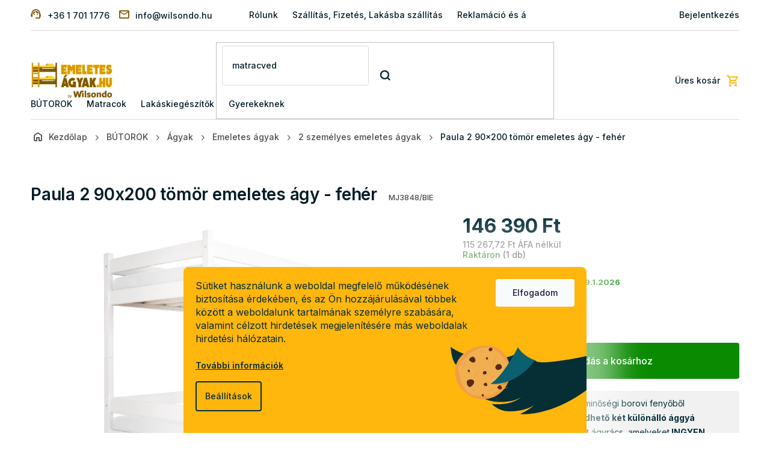

--- FILE ---
content_type: text/html; charset=utf-8
request_url: https://www.emeletes-agyak.hu/paula-2-200x90-tomor-emeletes--agyak-feher/
body_size: 35310
content:
<!doctype html><html lang="hu" dir="ltr" class="header-background-light external-fonts-loaded"><head><meta charset="utf-8" /><meta name="viewport" content="width=device-width,initial-scale=1" /><title>Paula 2 90x200 tömör emeletes ágy - fehér | Emeletes-agyak.hu</title><link rel="preconnect" href="https://cdn.myshoptet.com" /><link rel="dns-prefetch" href="https://cdn.myshoptet.com" /><link rel="preload" href="https://cdn.myshoptet.com/prj/dist/master/cms/libs/jquery/jquery-1.11.3.min.js" as="script" /><link href="https://cdn.myshoptet.com/prj/dist/master/cms/templates/frontend_templates/shared/css/font-face/source-sans-3.css" rel="stylesheet"><link href="https://cdn.myshoptet.com/prj/dist/master/cms/templates/frontend_templates/shared/css/font-face/exo-2.css" rel="stylesheet"><link href="https://cdn.myshoptet.com/prj/dist/master/shop/dist/font-shoptet-11.css.62c94c7785ff2cea73b2.css" rel="stylesheet"><script>
dataLayer = [];
dataLayer.push({'shoptet' : {
    "pageId": 1186,
    "pageType": "productDetail",
    "currency": "HUF",
    "currencyInfo": {
        "decimalSeparator": ",",
        "exchangeRate": 1,
        "priceDecimalPlaces": 2,
        "symbol": "Ft",
        "symbolLeft": 0,
        "thousandSeparator": " "
    },
    "language": "hu",
    "projectId": 190458,
    "product": {
        "id": 16775,
        "guid": "1d60c286-e774-11ea-b9b5-0cc47a6c9370",
        "hasVariants": false,
        "codes": [
            {
                "code": "MJ3848\/BIE",
                "quantity": "1",
                "stocks": [
                    {
                        "id": "ext",
                        "quantity": "1"
                    }
                ]
            }
        ],
        "code": "MJ3848\/BIE",
        "name": "Paula 2 90x200 t\u00f6m\u00f6r emeletes \u00e1gy - feh\u00e9r",
        "appendix": "",
        "weight": 73.799999999999997,
        "manufacturer": "Wilsondo",
        "manufacturerGuid": "1EF5332999246AA4B2D1DA0BA3DED3EE",
        "currentCategory": "B\u00daTOROK | \u00c1gyak | Emeletes \u00e1gyak | K\u00e9tszem\u00e9lyes emeletes \u00e1gy",
        "currentCategoryGuid": "dc222b1e-00b0-11ec-9f90-ecf4bbd76e50",
        "defaultCategory": "B\u00daTOROK | \u00c1gyak | Emeletes \u00e1gyak | K\u00e9tszem\u00e9lyes emeletes \u00e1gy",
        "defaultCategoryGuid": "dc222b1e-00b0-11ec-9f90-ecf4bbd76e50",
        "currency": "HUF",
        "priceWithVat": 146390
    },
    "stocks": [
        {
            "id": "ext",
            "title": "K\u00e9szlet",
            "isDeliveryPoint": 0,
            "visibleOnEshop": 1
        }
    ],
    "cartInfo": {
        "id": null,
        "freeShipping": false,
        "freeShippingFrom": 59990,
        "leftToFreeGift": {
            "formattedPrice": "0 Ft",
            "priceLeft": 0
        },
        "freeGift": false,
        "leftToFreeShipping": {
            "priceLeft": 59990,
            "dependOnRegion": 0,
            "formattedPrice": "59 990 Ft"
        },
        "discountCoupon": [],
        "getNoBillingShippingPrice": {
            "withoutVat": 0,
            "vat": 0,
            "withVat": 0
        },
        "cartItems": [],
        "taxMode": "ORDINARY"
    },
    "cart": [],
    "customer": {
        "priceRatio": 1,
        "priceListId": 1,
        "groupId": null,
        "registered": false,
        "mainAccount": false
    }
}});
dataLayer.push({'cookie_consent' : {
    "marketing": "denied",
    "analytics": "denied"
}});
document.addEventListener('DOMContentLoaded', function() {
    shoptet.consent.onAccept(function(agreements) {
        if (agreements.length == 0) {
            return;
        }
        dataLayer.push({
            'cookie_consent' : {
                'marketing' : (agreements.includes(shoptet.config.cookiesConsentOptPersonalisation)
                    ? 'granted' : 'denied'),
                'analytics': (agreements.includes(shoptet.config.cookiesConsentOptAnalytics)
                    ? 'granted' : 'denied')
            },
            'event': 'cookie_consent'
        });
    });
});
</script>

<!-- Google Tag Manager -->
<script>(function(w,d,s,l,i){w[l]=w[l]||[];w[l].push({'gtm.start':
new Date().getTime(),event:'gtm.js'});var f=d.getElementsByTagName(s)[0],
j=d.createElement(s),dl=l!='dataLayer'?'&l='+l:'';j.async=true;j.src=
'https://www.googletagmanager.com/gtm.js?id='+i+dl;f.parentNode.insertBefore(j,f);
})(window,document,'script','dataLayer','GTM-P7X6S3X');</script>
<!-- End Google Tag Manager -->

<meta property="og:type" content="website"><meta property="og:site_name" content="emeletes-agyak.hu"><meta property="og:url" content="https://www.emeletes-agyak.hu/paula-2-200x90-tomor-emeletes--agyak-feher/"><meta property="og:title" content="Paula 2 90x200 tömör emeletes ágy - fehér | Emeletes-agyak.hu"><meta name="author" content="Emeletes-agyak.hu"><meta name="web_author" content="Shoptet.sk"><meta name="dcterms.rightsHolder" content="www.emeletes-agyak.hu"><meta name="robots" content="index,follow"><meta property="og:image" content="https://cdn.myshoptet.com/usr/www.emeletes-agyak.hu/user/shop/big/16775-2_paula-2-emeletes-agy-90x200-agynemutartoval-feher.jpg?68dbbb3c"><meta property="og:description" content="Paula 2 200x90 emeletes ágy szerkezete rendkívül masszív. Az emeletes ágy tároló fiókkal minden gyerek szobába tökéletesen illik."><meta name="description" content="Paula 2 200x90 emeletes ágy szerkezete rendkívül masszív. Az emeletes ágy tároló fiókkal minden gyerek szobába tökéletesen illik."><meta property="product:price:amount" content="146390"><meta property="product:price:currency" content="HUF"><style>:root {--color-primary: #7f5603;--color-primary-h: 40;--color-primary-s: 95%;--color-primary-l: 25%;--color-primary-hover: #7f5603;--color-primary-hover-h: 40;--color-primary-hover-s: 95%;--color-primary-hover-l: 25%;--color-secondary: #983737;--color-secondary-h: 0;--color-secondary-s: 47%;--color-secondary-l: 41%;--color-secondary-hover: #983737;--color-secondary-hover-h: 0;--color-secondary-hover-s: 47%;--color-secondary-hover-l: 41%;--color-tertiary: #dd9900;--color-tertiary-h: 42;--color-tertiary-s: 100%;--color-tertiary-l: 43%;--color-tertiary-hover: #dd9900;--color-tertiary-hover-h: 42;--color-tertiary-hover-s: 100%;--color-tertiary-hover-l: 43%;--color-header-background: #ffffff;--template-font: "Source Sans 3";--template-headings-font: "Exo 2";--header-background-url: url("[data-uri]");--cookies-notice-background: #1A1937;--cookies-notice-color: #F8FAFB;--cookies-notice-button-hover: #f5f5f5;--cookies-notice-link-hover: #27263f;--templates-update-management-preview-mode-content: "A sablonok frissítéseinek előnézete aktív az Ön böngészője számára."}</style>
    
    <link href="https://cdn.myshoptet.com/prj/dist/master/shop/dist/main-11.less.fcb4a42d7bd8a71b7ee2.css" rel="stylesheet" />
                <link href="https://cdn.myshoptet.com/prj/dist/master/shop/dist/mobile-header-v1-11.less.1ee105d41b5f713c21aa.css" rel="stylesheet" />
    
    <script>var shoptet = shoptet || {};</script>
    <script src="https://cdn.myshoptet.com/prj/dist/master/shop/dist/main-3g-header.js.05f199e7fd2450312de2.js"></script>
<!-- User include --><!-- api 498(150) html code header -->
<script async src="https://scripts.luigisbox.tech/LBX-180301.js"></script><meta name="luigisbox-tracker-id" content="158064-180301,hu"/><script type="text/javascript">const isPlpEnabled = sessionStorage.getItem('lbPlpEnabled') === 'true';if (isPlpEnabled) {const style = document.createElement("style");style.type = "text/css";style.id = "lb-plp-style";style.textContent = `body.type-category #content-wrapper,body.type-search #content-wrapper,body.type-category #content,body.type-search #content,body.type-category #content-in,body.type-search #content-in,body.type-category #main-in,body.type-search #main-in {min-height: 100vh;}body.type-category #content-wrapper > *,body.type-search #content-wrapper > *,body.type-category #content > *,body.type-search #content > *,body.type-category #content-in > *,body.type-search #content-in > *,body.type-category #main-in > *,body.type-search #main-in > * {display: none;}`;document.head.appendChild(style);}</script>
<!-- api 1012(643) html code header -->
<style data-purpose="gopay-hiding-apple-pay">
	div[data-guid="c6a3eb5c-32b4-11ee-b534-2a01067a25a9"] {
		display: none
	}
</style>
<!-- project html code header -->
<!-- Wilsondo font -->
<link rel="preconnect" href="https://fonts.googleapis.com">
<link rel="preconnect" href="https://fonts.gstatic.com" crossorigin>
<link href="https://fonts.googleapis.com/css2?family=Inter:wght@300;400;500;600;700&display=swap" rel="stylesheet">

<!-- Main style - css from WCZ FTP -->
<link href="https://cdn.myshoptet.com/usr/www.wilsondo.cz/user/documents/template/css/app-poschodovky.css?v=25.12.22.1" rel="stylesheet" />

<!-- Gallery style -->
<script src="https://cdn.jsdelivr.net/npm/@fancyapps/ui@4.0/dist/fancybox.umd.js"></script>
<script src="https://cdnjs.cloudflare.com/ajax/libs/fancyapps-ui/4.0.21/carousel.autoplay.umd.min.js"></script>
<link href="https://cdn.jsdelivr.net/npm/@fancyapps/ui@4.0/dist/fancybox.css" rel="stylesheet">

<!-- Zapracovat -->
<style>
@media (max-width: 489px) {
.payments-list .payments-list__item {
    margin: 5px 4px;
}
.payments-list .payments-list__text {
		font-size: 9px;
}
}

.alert-additional-purchase a{
 color: #051c26;
}

.flag-gift {
	background-color: #983737 !important;
  color: #fff;
}
</style>

<!-- Mailocator EAG-->
<script>
(function(e,a,d,b,c){a.mlctr={p:"https://app.mailocator.com",cpg:"300756ARvOMBgUNb"};
b=a.createElement(d);c=a.getElementsByTagName(d)[0];b.async=1;
b.src=a.mlctr.p+"/_/s/"+a.mlctr.cpg+"/ml.js?"+Date.now();
c.parentNode.insertBefore(b,c)})(window,document,"script");
</script>
<!-- /User include --><link rel="shortcut icon" href="/favicon.ico" type="image/x-icon" /><link rel="canonical" href="https://www.emeletes-agyak.hu/paula-2-200x90-tomor-emeletes--agyak-feher/" />    <!-- Global site tag (gtag.js) - Google Analytics -->
    <script async src="https://www.googletagmanager.com/gtag/js?id=G-9QYXCHJGBY"></script>
    <script>
        
        window.dataLayer = window.dataLayer || [];
        function gtag(){dataLayer.push(arguments);}
        

                    console.debug('default consent data');

            gtag('consent', 'default', {"ad_storage":"denied","analytics_storage":"denied","ad_user_data":"denied","ad_personalization":"denied","wait_for_update":500});
            dataLayer.push({
                'event': 'default_consent'
            });
        
        gtag('js', new Date());

                gtag('config', 'UA-91856124-1', { 'groups': "UA" });
        
                gtag('config', 'G-9QYXCHJGBY', {"groups":"GA4","send_page_view":false,"content_group":"productDetail","currency":"HUF","page_language":"hu"});
        
                gtag('config', 'AW-791311086', {"allow_enhanced_conversions":true});
        
        
        
        
        
                    gtag('event', 'page_view', {"send_to":"GA4","page_language":"hu","content_group":"productDetail","currency":"HUF"});
        
                gtag('set', 'currency', 'HUF');

        gtag('event', 'view_item', {
            "send_to": "UA",
            "items": [
                {
                    "id": "MJ3848\/BIE",
                    "name": "Paula 2 90x200 t\u00f6m\u00f6r emeletes \u00e1gy - feh\u00e9r",
                    "category": "B\u00daTOROK \/ \u00c1gyak \/ Emeletes \u00e1gyak \/ K\u00e9tszem\u00e9lyes emeletes \u00e1gy",
                                        "brand": "Wilsondo",
                                                            "price": 115267.72
                }
            ]
        });
        
        
        
        
        
                    gtag('event', 'view_item', {"send_to":"GA4","page_language":"hu","content_group":"productDetail","value":115267.72,"currency":"HUF","items":[{"item_id":"MJ3848\/BIE","item_name":"Paula 2 90x200 t\u00f6m\u00f6r emeletes \u00e1gy - feh\u00e9r","item_brand":"Wilsondo","item_category":"B\u00daTOROK","item_category2":"\u00c1gyak","item_category3":"Emeletes \u00e1gyak","item_category4":"K\u00e9tszem\u00e9lyes emeletes \u00e1gy","price":115267.72,"quantity":1,"index":0}]});
        
        
        
        
        
        
        
        document.addEventListener('DOMContentLoaded', function() {
            if (typeof shoptet.tracking !== 'undefined') {
                for (var id in shoptet.tracking.bannersList) {
                    gtag('event', 'view_promotion', {
                        "send_to": "UA",
                        "promotions": [
                            {
                                "id": shoptet.tracking.bannersList[id].id,
                                "name": shoptet.tracking.bannersList[id].name,
                                "position": shoptet.tracking.bannersList[id].position
                            }
                        ]
                    });
                }
            }

            shoptet.consent.onAccept(function(agreements) {
                if (agreements.length !== 0) {
                    console.debug('gtag consent accept');
                    var gtagConsentPayload =  {
                        'ad_storage': agreements.includes(shoptet.config.cookiesConsentOptPersonalisation)
                            ? 'granted' : 'denied',
                        'analytics_storage': agreements.includes(shoptet.config.cookiesConsentOptAnalytics)
                            ? 'granted' : 'denied',
                                                                                                'ad_user_data': agreements.includes(shoptet.config.cookiesConsentOptPersonalisation)
                            ? 'granted' : 'denied',
                        'ad_personalization': agreements.includes(shoptet.config.cookiesConsentOptPersonalisation)
                            ? 'granted' : 'denied',
                        };
                    console.debug('update consent data', gtagConsentPayload);
                    gtag('consent', 'update', gtagConsentPayload);
                    dataLayer.push(
                        { 'event': 'update_consent' }
                    );
                }
            });
        });
    </script>
</head><body class="desktop id-1186 in-2-szemelyes-emeletes-agyak template-11 type-product type-detail one-column-body columns-mobile-2 columns-4 ums_forms_redesign--off ums_a11y_category_page--on ums_discussion_rating_forms--off ums_flags_display_unification--on ums_a11y_login--off mobile-header-version-1"><noscript>
    <style>
        #header {
            padding-top: 0;
            position: relative !important;
            top: 0;
        }
        .header-navigation {
            position: relative !important;
        }
        .overall-wrapper {
            margin: 0 !important;
        }
        body:not(.ready) {
            visibility: visible !important;
        }
    </style>
    <div class="no-javascript">
        <div class="no-javascript__title">Meg kell változtatnia egy beállítást a böngészőben</div>
        <div class="no-javascript__text">Lásd: <a href="https://www.google.com/support/bin/answer.py?answer=23852">A JavaScript engedélyezése a böngészőben</a>.</div>
        <div class="no-javascript__text">Ha hirdetésblokkoló szoftvert használ, akkor lehet, hogy ezen az oldalon engedélyeznie kell a JavaScriptet.</div>
        <div class="no-javascript__text">Köszönjük szépen.</div>
    </div>
</noscript>

        <div id="fb-root"></div>
        <script>
            window.fbAsyncInit = function() {
                FB.init({
//                    appId            : 'your-app-id',
                    autoLogAppEvents : true,
                    xfbml            : true,
                    version          : 'v19.0'
                });
            };
        </script>
        <script async defer crossorigin="anonymous" src="https://connect.facebook.net/hu_HU/sdk.js"></script>
<!-- Google Tag Manager (noscript) -->
<noscript><iframe src="https://www.googletagmanager.com/ns.html?id=GTM-P7X6S3X"
height="0" width="0" style="display:none;visibility:hidden"></iframe></noscript>
<!-- End Google Tag Manager (noscript) -->

    <div class="siteCookies siteCookies--bottom siteCookies--dark js-siteCookies" role="dialog" data-testid="cookiesPopup" data-nosnippet>
        <div class="siteCookies__form">
            <div class="siteCookies__content">
                <div class="siteCookies__text">
                    <div style="color: #052e35;">Sütiket használunk a weboldal megfelelő működésének biztosítása érdekében, és az Ön hozzájárulásával többek között a weboldalunk tartalmának személyre szabására, valamint célzott hirdetések megjelenítésére más weboldalak hirdetési hálózatain.<br /><br /><a href="/hasznos-informaciokat/cookie-hasznalata/">További információk</a></div>
                </div>
                <p class="siteCookies__links">
                    <button class="siteCookies__link js-cookies-settings" aria-label="A sütik beállítása" data-testid="cookiesSettings">Beállítások</button>
                </p>
            </div>
            <div class="siteCookies__buttonWrap">
                                <button class="siteCookies__button js-cookiesConsentSubmit" value="all" aria-label="Sütik elfogadása" data-testid="buttonCookiesAccept">Elfogadom</button>
            </div>
        </div>
        <script>
            document.addEventListener("DOMContentLoaded", () => {
                const siteCookies = document.querySelector('.js-siteCookies');
                document.addEventListener("scroll", shoptet.common.throttle(() => {
                    const st = document.documentElement.scrollTop;
                    if (st > 1) {
                        siteCookies.classList.add('siteCookies--scrolled');
                    } else {
                        siteCookies.classList.remove('siteCookies--scrolled');
                    }
                }, 100));
            });
        </script>
    </div>
<a href="#content" class="skip-link sr-only">Ugrás a fő tartalomhoz</a><div class="overall-wrapper"><div class="user-action"><div class="container"><div class="user-action-in"><div class="user-action-login popup-widget login-widget"><div class="popup-widget-inner"><h2 id="loginHeading">Bejelentkezés az Ön fiókjába</h2><div id="customerLogin"><form action="/action/Customer/Login/" method="post" id="formLoginIncluded" class="csrf-enabled formLogin" data-testid="formLogin"><input type="hidden" name="referer" value="" /><div class="form-group"><div class="input-wrapper email js-validated-element-wrapper no-label"><input type="email" name="email" class="form-control" autofocus placeholder="E-mail cím (pl. edit@freemail.hu)" data-testid="inputEmail" autocomplete="email" required /></div></div><div class="form-group"><div class="input-wrapper password js-validated-element-wrapper no-label"><input type="password" name="password" class="form-control" placeholder="Jelszó" data-testid="inputPassword" autocomplete="current-password" required /><span class="no-display">Ezt a mezőt nem lehet kitöltetni</span><input type="text" name="surname" value="" class="no-display" /></div></div><div class="form-group"><div class="login-wrapper"><button type="submit" class="btn btn-secondary btn-text btn-login" data-testid="buttonSubmit">Bejelentkezés</button><div class="password-helper"><a href="/regisztracio/" data-testid="signup" rel="nofollow">Új regisztráció</a><a href="/ugyfel/elfelejtett-jelszo/" rel="nofollow">Elfelejtett jelszó</a></div></div></div></form>
</div></div></div>
    <div id="cart-widget" class="user-action-cart popup-widget cart-widget loader-wrapper" data-testid="popupCartWidget" role="dialog" aria-hidden="true"><div class="popup-widget-inner cart-widget-inner place-cart-here"><div class="loader-overlay"><div class="loader"></div></div></div><div class="cart-widget-button"><a href="/kosar/" class="btn btn-conversion" id="continue-order-button" rel="nofollow" data-testid="buttonNextStep">Tovább a kosárhoz</a></div></div></div>
</div></div><div class="top-navigation-bar" data-testid="topNavigationBar">

    <div class="container">

        <div class="top-navigation-contacts">
            <strong>Ügyfélszolgálat:</strong><a href="tel:+3617011776" class="project-phone" aria-label="+3617011776 telefonszám hívása" data-testid="contactboxPhone"><span>+36 1 701 1776</span></a><a href="mailto:info@wilsondo.hu" class="project-email" data-testid="contactboxEmail"><span>info@wilsondo.hu</span></a>        </div>

                            <div class="top-navigation-menu">
                <div class="top-navigation-menu-trigger"></div>
                <ul class="top-navigation-bar-menu">
                                            <li class="top-navigation-menu-item-844">
                            <a href="/rolunk/">Rólunk</a>
                        </li>
                                            <li class="top-navigation-menu-item-847">
                            <a href="/szallitas-fizetes-felvitel/">Szállítás, Fizetés, Lakásba szállítás</a>
                        </li>
                                            <li class="top-navigation-menu-item-969">
                            <a href="/reklamacio-es-aru-visszakuldese/">Reklamáció és áru visszaküldése</a>
                        </li>
                                            <li class="top-navigation-menu-item-39">
                            <a href="/altalanos-szerz--desi-feltetelek/">Általános Szerződési Feltételek</a>
                        </li>
                                            <li class="top-navigation-menu-item-924">
                            <a href="/elegedett-vasarlok/">Elégedett vásárlóink</a>
                        </li>
                                            <li class="top-navigation-menu-item-922">
                            <a href="/hasznos-informaciokat/">Egyéb tudnivalók</a>
                        </li>
                                            <li class="top-navigation-menu-item-1085">
                            <a href="/gyakran-ismetlodo-kerdesek-gyik/">Gyakran ismétlődő kérdések (GYIK) </a>
                        </li>
                                            <li class="top-navigation-menu-item-1102">
                            <a href="/blog/">Blog</a>
                        </li>
                                            <li class="top-navigation-menu-item-2985">
                            <a href="/kozremukodo-segitseg-kezbesiteskor/">Közreműködő segítség kézbesítéskor</a>
                        </li>
                                            <li class="top-navigation-menu-item-external-75">
                            <a href="https://manual.wilsondo.sk/hu/" target="blank">Szerelési útmutatók</a>
                        </li>
                                    </ul>
                <ul class="top-navigation-bar-menu-helper"></ul>
            </div>
        
        <div class="top-navigation-tools top-navigation-tools--language">
            <div class="responsive-tools">
                <a href="#" class="toggle-window" data-target="search" aria-label="Keresés" data-testid="linkSearchIcon"></a>
                                                            <a href="#" class="toggle-window" data-target="login"></a>
                                                    <a href="#" class="toggle-window" data-target="navigation" aria-label="Menü" data-testid="hamburgerMenu"></a>
            </div>
                <div class="dropdown">
        <span>Pénznem:</span>
        <button id="topNavigationDropdown" type="button" data-toggle="dropdown" aria-haspopup="true" aria-expanded="false">
            HUF
            <span class="caret"></span>
        </button>
        <ul class="dropdown-menu" aria-labelledby="topNavigationDropdown"><li><a href="/action/Currency/changeCurrency/?currencyCode=EUR" rel="nofollow">EUR</a></li><li><a href="/action/Currency/changeCurrency/?currencyCode=HUF" rel="nofollow">HUF</a></li></ul>
    </div>
            <a href="/bejelentkezes/?backTo=%2Fpaula-2-200x90-tomor-emeletes--agyak-feher%2F" class="top-nav-button top-nav-button-login primary login toggle-window" data-target="login" data-testid="signin" rel="nofollow"><span>Bejelentkezés</span></a>        </div>

    </div>

</div>
<header id="header"><div class="container navigation-wrapper">
    <div class="header-top">
        <div class="site-name-wrapper">
            <div class="site-name"><a href="/" data-testid="linkWebsiteLogo"><img src="https://cdn.myshoptet.com/usr/www.emeletes-agyak.hu/user/logos/eme-w.jpg" alt="Emeletes-agyak.hu" fetchpriority="low" /></a></div>        </div>
        <div class="search" itemscope itemtype="https://schema.org/WebSite">
            <meta itemprop="headline" content="Kétszemélyes emeletes ágy"/><meta itemprop="url" content="https://www.emeletes-agyak.hu"/><meta itemprop="text" content="Paula 2 200x90 emeletes ágy szerkezete rendkívül masszív. Az emeletes ágy tároló fiókkal minden gyerek szobába tökéletesen illik."/>            <form action="/action/ProductSearch/prepareString/" method="post"
    id="formSearchForm" class="search-form compact-form js-search-main"
    itemprop="potentialAction" itemscope itemtype="https://schema.org/SearchAction" data-testid="searchForm">
    <fieldset>
        <meta itemprop="target"
            content="https://www.emeletes-agyak.hu/kereses/?string={string}"/>
        <input type="hidden" name="language" value="hu"/>
        
            
<input
    type="search"
    name="string"
        class="query-input form-control search-input js-search-input"
    placeholder="Keresett kifejezés"
    autocomplete="off"
    required
    itemprop="query-input"
    aria-label="Keresés"
    data-testid="searchInput"
>
            <button type="submit" class="btn btn-default" data-testid="searchBtn">Keresés</button>
        
    </fieldset>
</form>
        </div>
        <div class="navigation-buttons">
                
    <a href="/kosar/" class="btn btn-icon toggle-window cart-count" data-target="cart" data-hover="true" data-redirect="true" data-testid="headerCart" rel="nofollow" aria-haspopup="dialog" aria-expanded="false" aria-controls="cart-widget">
        
                <span class="sr-only">Kosár</span>
        
            <span class="cart-price visible-lg-inline-block" data-testid="headerCartPrice">
                                    Üres kosár                            </span>
        
    
            </a>
        </div>
    </div>
    <nav id="navigation" aria-label="Főmenü" data-collapsible="true"><div class="navigation-in menu"><ul class="menu-level-1" role="menubar" data-testid="headerMenuItems"><li class="menu-item-1108 ext" role="none"><a href="/butorok/" data-testid="headerMenuItem" role="menuitem" aria-haspopup="true" aria-expanded="false"><b>BÚTOROK</b><span class="submenu-arrow"></span></a><ul class="menu-level-2" aria-label="BÚTOROK" tabindex="-1" role="menu"><li class="menu-item-1120 has-third-level" role="none"><a href="/gyerekszoba-butor/" class="menu-image" data-testid="headerMenuItem" tabindex="-1" aria-hidden="true"><img src="data:image/svg+xml,%3Csvg%20width%3D%22140%22%20height%3D%22100%22%20xmlns%3D%22http%3A%2F%2Fwww.w3.org%2F2000%2Fsvg%22%3E%3C%2Fsvg%3E" alt="" aria-hidden="true" width="140" height="100"  data-src="https://cdn.myshoptet.com/usr/www.emeletes-agyak.hu/user/categories/thumb/gyerekszoba_bu__tor.png" fetchpriority="low" /></a><div><a href="/gyerekszoba-butor/" data-testid="headerMenuItem" role="menuitem"><span>Gyerekszoba bútor</span></a>
                                                    <ul class="menu-level-3" role="menu">
                                                                    <li class="menu-item-1984" role="none">
                                        <a href="/gyerekszobak/" data-testid="headerMenuItem" role="menuitem">
                                            Gyerekszobák</a>,                                    </li>
                                                                    <li class="menu-item-1165" role="none">
                                        <a href="/gyerekagyak-es-babaagyak/" data-testid="headerMenuItem" role="menuitem">
                                            Gyerekágyak és babaágyak</a>,                                    </li>
                                                                    <li class="menu-item-1123" role="none">
                                        <a href="/emeletes-agyak-2/" data-testid="headerMenuItem" role="menuitem">
                                            Emeletes ágyak</a>,                                    </li>
                                                                    <li class="menu-item-2703" role="none">
                                        <a href="/gyerekmatracok-3/" data-testid="headerMenuItem" role="menuitem">
                                            Gyerekmatracok</a>,                                    </li>
                                                                    <li class="menu-item-1981" role="none">
                                        <a href="/gyerekszoba-szekrenyek-2/" data-testid="headerMenuItem" role="menuitem">
                                            Gyerekszoba szekrények</a>,                                    </li>
                                                                    <li class="menu-item-1963" role="none">
                                        <a href="/komodok-es-pelenkazo-pultok/" data-testid="headerMenuItem" role="menuitem">
                                            Komódok és pelenkázó pultok</a>,                                    </li>
                                                                    <li class="menu-item-1966" role="none">
                                        <a href="/polcos-szekrenyek-es-polcok-a-gyerekszobaba/" data-testid="headerMenuItem" role="menuitem">
                                            Polcos szekrények és polcok a gyerekszobába</a>,                                    </li>
                                                                    <li class="menu-item-1411" role="none">
                                        <a href="/gyerek-iroasztalok-es-szekek/" data-testid="headerMenuItem" role="menuitem">
                                            Gyerek íróasztalok és székek</a>                                    </li>
                                                            </ul>
                        </div></li><li class="menu-item-1111 has-third-level" role="none"><a href="/agyak/" class="menu-image" data-testid="headerMenuItem" tabindex="-1" aria-hidden="true"><img src="data:image/svg+xml,%3Csvg%20width%3D%22140%22%20height%3D%22100%22%20xmlns%3D%22http%3A%2F%2Fwww.w3.org%2F2000%2Fsvg%22%3E%3C%2Fsvg%3E" alt="" aria-hidden="true" width="140" height="100"  data-src="https://cdn.myshoptet.com/usr/www.emeletes-agyak.hu/user/categories/thumb/agyak2.png" fetchpriority="low" /></a><div><a href="/agyak/" data-testid="headerMenuItem" role="menuitem"><span>Ágyak</span></a>
                                                    <ul class="menu-level-3" role="menu">
                                                                    <li class="menu-item-3315" role="none">
                                        <a href="/boxspring-agyak/" data-testid="headerMenuItem" role="menuitem">
                                            Boxspring ágyak</a>,                                    </li>
                                                                    <li class="menu-item-1159" role="none">
                                        <a href="/egyszemelyes-agyak/" data-testid="headerMenuItem" role="menuitem">
                                            Egyszemélyes ágyak</a>,                                    </li>
                                                                    <li class="menu-item-2253" role="none">
                                        <a href="/fem-agyak/" data-testid="headerMenuItem" role="menuitem">
                                            Fém ágyak</a>,                                    </li>
                                                                    <li class="menu-item-1126" role="none">
                                        <a href="/gyerekagyak/" data-testid="headerMenuItem" role="menuitem">
                                            Gyerekágyak</a>,                                    </li>
                                                                    <li class="menu-item-1114" role="none">
                                        <a href="/emeletes-agyak/" data-testid="headerMenuItem" role="menuitem">
                                            Emeletes ágyak</a>,                                    </li>
                                                                    <li class="menu-item-1162" role="none">
                                        <a href="/fa-agyak/" data-testid="headerMenuItem" role="menuitem">
                                            Fa ágyak</a>,                                    </li>
                                                                    <li class="menu-item-1180" role="none">
                                        <a href="/kihuzhato-agyak/" data-testid="headerMenuItem" role="menuitem">
                                            Kihúzható ágyak</a>,                                    </li>
                                                                    <li class="menu-item-1354" role="none">
                                        <a href="/agyracsok-meret-szerint/" data-testid="headerMenuItem" role="menuitem">
                                            Ágyrácsok</a>,                                    </li>
                                                                    <li class="menu-item-1357" role="none">
                                        <a href="/tartozekok-az-agyakhoz/" data-testid="headerMenuItem" role="menuitem">
                                            Tartozékok az ágyakhoz</a>,                                    </li>
                                                                    <li class="menu-item-1360" role="none">
                                        <a href="/agyvedok/" data-testid="headerMenuItem" role="menuitem">
                                            Leesésgátlók</a>                                    </li>
                                                            </ul>
                        </div></li><li class="menu-item-1468 has-third-level" role="none"><a href="/komodok/" class="menu-image" data-testid="headerMenuItem" tabindex="-1" aria-hidden="true"><img src="data:image/svg+xml,%3Csvg%20width%3D%22140%22%20height%3D%22100%22%20xmlns%3D%22http%3A%2F%2Fwww.w3.org%2F2000%2Fsvg%22%3E%3C%2Fsvg%3E" alt="" aria-hidden="true" width="140" height="100"  data-src="https://cdn.myshoptet.com/usr/www.emeletes-agyak.hu/user/categories/thumb/komoda-emeletes(1).png" fetchpriority="low" /></a><div><a href="/komodok/" data-testid="headerMenuItem" role="menuitem"><span>Komódok</span></a>
                                                    <ul class="menu-level-3" role="menu">
                                                                    <li class="menu-item-1471" role="none">
                                        <a href="/komodok-a-gyerekszobaba/" data-testid="headerMenuItem" role="menuitem">
                                            Komódok a gyerekszobába</a>                                    </li>
                                                            </ul>
                        </div></li><li class="menu-item-1420 has-third-level" role="none"><a href="/szekrenyek/" class="menu-image" data-testid="headerMenuItem" tabindex="-1" aria-hidden="true"><img src="data:image/svg+xml,%3Csvg%20width%3D%22140%22%20height%3D%22100%22%20xmlns%3D%22http%3A%2F%2Fwww.w3.org%2F2000%2Fsvg%22%3E%3C%2Fsvg%3E" alt="" aria-hidden="true" width="140" height="100"  data-src="https://cdn.myshoptet.com/usr/www.emeletes-agyak.hu/user/categories/thumb/skrina-emeletes(1).png" fetchpriority="low" /></a><div><a href="/szekrenyek/" data-testid="headerMenuItem" role="menuitem"><span>Szekrények</span></a>
                                                    <ul class="menu-level-3" role="menu">
                                                                    <li class="menu-item-2751" role="none">
                                        <a href="/gardrobszekrenyek-a-haloszobaba/" data-testid="headerMenuItem" role="menuitem">
                                            Gardróbszekrények a hálószobába</a>,                                    </li>
                                                                    <li class="menu-item-2793" role="none">
                                        <a href="/eloszoba-szekrenyek/" data-testid="headerMenuItem" role="menuitem">
                                            Előszoba szekrények</a>,                                    </li>
                                                                    <li class="menu-item-1423" role="none">
                                        <a href="/gyerekszoba-szekrenyek/" data-testid="headerMenuItem" role="menuitem">
                                            Gyerekszoba szekrények</a>                                    </li>
                                                            </ul>
                        </div></li></ul></li>
<li class="menu-item-1204 ext" role="none"><a href="/matracok/" data-testid="headerMenuItem" role="menuitem" aria-haspopup="true" aria-expanded="false"><b>Matracok</b><span class="submenu-arrow"></span></a><ul class="menu-level-2" aria-label="Matracok" tabindex="-1" role="menu"><li class="menu-item-1225 has-third-level" role="none"><a href="/matracok-meret-szerint/" class="menu-image" data-testid="headerMenuItem" tabindex="-1" aria-hidden="true"><img src="data:image/svg+xml,%3Csvg%20width%3D%22140%22%20height%3D%22100%22%20xmlns%3D%22http%3A%2F%2Fwww.w3.org%2F2000%2Fsvg%22%3E%3C%2Fsvg%3E" alt="" aria-hidden="true" width="140" height="100"  data-src="https://cdn.myshoptet.com/usr/www.emeletes-agyak.hu/user/categories/thumb/artboard_22.png" fetchpriority="low" /></a><div><a href="/matracok-meret-szerint/" data-testid="headerMenuItem" role="menuitem"><span>Matracok méret szerint</span></a>
                                                    <ul class="menu-level-3" role="menu">
                                                                    <li class="menu-item-1228" role="none">
                                        <a href="/80x200-matrac/" data-testid="headerMenuItem" role="menuitem">
                                            Matracok 80x200 cm</a>,                                    </li>
                                                                    <li class="menu-item-1258" role="none">
                                        <a href="/90x200-matrac/" data-testid="headerMenuItem" role="menuitem">
                                            Matracok 90x200 cm</a>,                                    </li>
                                                                    <li class="menu-item-1273" role="none">
                                        <a href="/100x200-matrac/" data-testid="headerMenuItem" role="menuitem">
                                            Matracok 100x200 cm</a>,                                    </li>
                                                                    <li class="menu-item-1276" role="none">
                                        <a href="/120x200-matrac/" data-testid="headerMenuItem" role="menuitem">
                                            Matracok 120x200 cm</a>,                                    </li>
                                                                    <li class="menu-item-1267" role="none">
                                        <a href="/140x200-matrac/" data-testid="headerMenuItem" role="menuitem">
                                            Matracok 140x200 cm</a>,                                    </li>
                                                                    <li class="menu-item-1270" role="none">
                                        <a href="/160x200-matrac/" data-testid="headerMenuItem" role="menuitem">
                                            Matracok 160x200 cm</a>,                                    </li>
                                                                    <li class="menu-item-1261" role="none">
                                        <a href="/180x200-matrac/" data-testid="headerMenuItem" role="menuitem">
                                            Matracok 180x200 cm</a>,                                    </li>
                                                                    <li class="menu-item-1264" role="none">
                                        <a href="/200x200-matrac/" data-testid="headerMenuItem" role="menuitem">
                                            Matracok 200x200 cm</a>                                    </li>
                                                            </ul>
                        </div></li><li class="menu-item-1231 has-third-level" role="none"><a href="/matracok-osszetetel-szerint/" class="menu-image" data-testid="headerMenuItem" tabindex="-1" aria-hidden="true"><img src="data:image/svg+xml,%3Csvg%20width%3D%22140%22%20height%3D%22100%22%20xmlns%3D%22http%3A%2F%2Fwww.w3.org%2F2000%2Fsvg%22%3E%3C%2Fsvg%3E" alt="" aria-hidden="true" width="140" height="100"  data-src="https://cdn.myshoptet.com/usr/www.emeletes-agyak.hu/user/categories/thumb/matracok_o__sszete__tel_szerint.png" fetchpriority="low" /></a><div><a href="/matracok-osszetetel-szerint/" data-testid="headerMenuItem" role="menuitem"><span>Matracok összetétel szerint</span></a>
                                                    <ul class="menu-level-3" role="menu">
                                                                    <li class="menu-item-1234" role="none">
                                        <a href="/habszivacs-matracok/" data-testid="headerMenuItem" role="menuitem">
                                            Habszivacs matracok</a>,                                    </li>
                                                                    <li class="menu-item-1243" role="none">
                                        <a href="/taskarugos-matracok/" data-testid="headerMenuItem" role="menuitem">
                                            Táskarugós matracok</a>,                                    </li>
                                                                    <li class="menu-item-1237" role="none">
                                        <a href="/memoriahabos-matracok/" data-testid="headerMenuItem" role="menuitem">
                                            Memóriahabos matracok</a>,                                    </li>
                                                                    <li class="menu-item-1249" role="none">
                                        <a href="/kokuszmatracok/" data-testid="headerMenuItem" role="menuitem">
                                            Kókuszmatracok</a>,                                    </li>
                                                                    <li class="menu-item-1246" role="none">
                                        <a href="/rugos-matracok/" data-testid="headerMenuItem" role="menuitem">
                                            Rugós matracok</a>,                                    </li>
                                                                    <li class="menu-item-1342" role="none">
                                        <a href="/latex-matracok/" data-testid="headerMenuItem" role="menuitem">
                                            Latex matracok</a>,                                    </li>
                                                                    <li class="menu-item-1345" role="none">
                                        <a href="/biohab-matracok/" data-testid="headerMenuItem" role="menuitem">
                                            Biohab matracok</a>                                    </li>
                                                            </ul>
                        </div></li><li class="menu-item-1483" role="none"><a href="/akcio-matracok-1-1-2/" class="menu-image" data-testid="headerMenuItem" tabindex="-1" aria-hidden="true"><img src="data:image/svg+xml,%3Csvg%20width%3D%22140%22%20height%3D%22100%22%20xmlns%3D%22http%3A%2F%2Fwww.w3.org%2F2000%2Fsvg%22%3E%3C%2Fsvg%3E" alt="" aria-hidden="true" width="140" height="100"  data-src="https://cdn.myshoptet.com/usr/www.emeletes-agyak.hu/user/categories/thumb/artboard_22_12.png" fetchpriority="low" /></a><div><a href="/akcio-matracok-1-1-2/" data-testid="headerMenuItem" role="menuitem"><span>1+1 matracok AKCIÓ</span></a>
                        </div></li><li class="menu-item-1222 has-third-level" role="none"><a href="/gyerekmatracok/" class="menu-image" data-testid="headerMenuItem" tabindex="-1" aria-hidden="true"><img src="data:image/svg+xml,%3Csvg%20width%3D%22140%22%20height%3D%22100%22%20xmlns%3D%22http%3A%2F%2Fwww.w3.org%2F2000%2Fsvg%22%3E%3C%2Fsvg%3E" alt="" aria-hidden="true" width="140" height="100"  data-src="https://cdn.myshoptet.com/usr/www.emeletes-agyak.hu/user/categories/thumb/gyrekmatracok.png" fetchpriority="low" /></a><div><a href="/gyerekmatracok/" data-testid="headerMenuItem" role="menuitem"><span>Gyerekmatracok</span></a>
                                                    <ul class="menu-level-3" role="menu">
                                                                    <li class="menu-item-3781" role="none">
                                        <a href="/gyerekmatracok-meret-szerint/" data-testid="headerMenuItem" role="menuitem">
                                            Gyerekmatracok méret szerint</a>,                                    </li>
                                                                    <li class="menu-item-1279" role="none">
                                        <a href="/gyerek-atipikus-meretek/" data-testid="headerMenuItem" role="menuitem">
                                            Atipikus méretek</a>                                    </li>
                                                            </ul>
                        </div></li><li class="menu-item-1303 has-third-level" role="none"><a href="/fedomatrac/" class="menu-image" data-testid="headerMenuItem" tabindex="-1" aria-hidden="true"><img src="data:image/svg+xml,%3Csvg%20width%3D%22140%22%20height%3D%22100%22%20xmlns%3D%22http%3A%2F%2Fwww.w3.org%2F2000%2Fsvg%22%3E%3C%2Fsvg%3E" alt="" aria-hidden="true" width="140" height="100"  data-src="https://cdn.myshoptet.com/usr/www.emeletes-agyak.hu/user/categories/thumb/fedomatracok.png" fetchpriority="low" /></a><div><a href="/fedomatrac/" data-testid="headerMenuItem" role="menuitem"><span>Fedőmatracok</span></a>
                                                    <ul class="menu-level-3" role="menu">
                                                                    <li class="menu-item-1306" role="none">
                                        <a href="/memoriahabos-fedomatracok/" data-testid="headerMenuItem" role="menuitem">
                                            Memóriahabos fedőmatracok</a>,                                    </li>
                                                                    <li class="menu-item-1327" role="none">
                                        <a href="/latex-fedomatracok/" data-testid="headerMenuItem" role="menuitem">
                                            Latex fedőmatracok</a>,                                    </li>
                                                                    <li class="menu-item-1330" role="none">
                                        <a href="/fedomatracok-80x200/" data-testid="headerMenuItem" role="menuitem">
                                            Fedőmatracok 80x200</a>,                                    </li>
                                                                    <li class="menu-item-1333" role="none">
                                        <a href="/fedomatracok-90x200/" data-testid="headerMenuItem" role="menuitem">
                                            Fedőmatracok 90x200</a>,                                    </li>
                                                                    <li class="menu-item-1309" role="none">
                                        <a href="/fedomatracok-100x200/" data-testid="headerMenuItem" role="menuitem">
                                            Fedőmatracok 100x200</a>,                                    </li>
                                                                    <li class="menu-item-1312" role="none">
                                        <a href="/fedomatracok-120x200/" data-testid="headerMenuItem" role="menuitem">
                                            Fedőmatracok 120x200</a>,                                    </li>
                                                                    <li class="menu-item-1315" role="none">
                                        <a href="/fedomatracok-140x200/" data-testid="headerMenuItem" role="menuitem">
                                            Fedőmatracok 140x200</a>,                                    </li>
                                                                    <li class="menu-item-1318" role="none">
                                        <a href="/fedomatracok-160x200/" data-testid="headerMenuItem" role="menuitem">
                                            Fedőmatracok 160x200</a>,                                    </li>
                                                                    <li class="menu-item-1321" role="none">
                                        <a href="/fedomatracok-180x200/" data-testid="headerMenuItem" role="menuitem">
                                            Fedőmatracok 180x200</a>,                                    </li>
                                                                    <li class="menu-item-1324" role="none">
                                        <a href="/fedomatracok-200x200/" data-testid="headerMenuItem" role="menuitem">
                                            Fedőmatracok 200x200</a>                                    </li>
                                                            </ul>
                        </div></li><li class="menu-item-1207 has-third-level" role="none"><a href="/kiegeszitok-a-matracokhoz/" class="menu-image" data-testid="headerMenuItem" tabindex="-1" aria-hidden="true"><img src="data:image/svg+xml,%3Csvg%20width%3D%22140%22%20height%3D%22100%22%20xmlns%3D%22http%3A%2F%2Fwww.w3.org%2F2000%2Fsvg%22%3E%3C%2Fsvg%3E" alt="" aria-hidden="true" width="140" height="100"  data-src="https://cdn.myshoptet.com/usr/www.emeletes-agyak.hu/user/categories/thumb/artboard_22_2.png" fetchpriority="low" /></a><div><a href="/kiegeszitok-a-matracokhoz/" data-testid="headerMenuItem" role="menuitem"><span>Kiegészítők a matracokhoz</span></a>
                                                    <ul class="menu-level-3" role="menu">
                                                                    <li class="menu-item-1213" role="none">
                                        <a href="/matracvedok/" data-testid="headerMenuItem" role="menuitem">
                                            Matracvédők</a>,                                    </li>
                                                                    <li class="menu-item-1210" role="none">
                                        <a href="/lepedok-2/" data-testid="headerMenuItem" role="menuitem">
                                            Lepedők</a>                                    </li>
                                                            </ul>
                        </div></li><li class="menu-item-2079" role="none"><a href="/meretre-gyartott-matracok/" class="menu-image" data-testid="headerMenuItem" tabindex="-1" aria-hidden="true"><img src="data:image/svg+xml,%3Csvg%20width%3D%22140%22%20height%3D%22100%22%20xmlns%3D%22http%3A%2F%2Fwww.w3.org%2F2000%2Fsvg%22%3E%3C%2Fsvg%3E" alt="" aria-hidden="true" width="140" height="100"  data-src="https://cdn.myshoptet.com/usr/www.emeletes-agyak.hu/user/categories/thumb/artboard_22_9.png" fetchpriority="low" /></a><div><a href="/meretre-gyartott-matracok/" data-testid="headerMenuItem" role="menuitem"><span>Méretre gyártott matracok</span></a>
                        </div></li><li class="menu-item-4688" role="none"><a href="/atipikus-matracok/" class="menu-image" data-testid="headerMenuItem" tabindex="-1" aria-hidden="true"><img src="data:image/svg+xml,%3Csvg%20width%3D%22140%22%20height%3D%22100%22%20xmlns%3D%22http%3A%2F%2Fwww.w3.org%2F2000%2Fsvg%22%3E%3C%2Fsvg%3E" alt="" aria-hidden="true" width="140" height="100"  data-src="https://cdn.myshoptet.com/prj/dist/master/cms/templates/frontend_templates/00/img/folder.svg" fetchpriority="low" /></a><div><a href="/atipikus-matracok/" data-testid="headerMenuItem" role="menuitem"><span>Atipikus matracok</span></a>
                        </div></li><li class="menu-item-3706 has-third-level" role="none"><a href="/egyeb-matracok/" class="menu-image" data-testid="headerMenuItem" tabindex="-1" aria-hidden="true"><img src="data:image/svg+xml,%3Csvg%20width%3D%22140%22%20height%3D%22100%22%20xmlns%3D%22http%3A%2F%2Fwww.w3.org%2F2000%2Fsvg%22%3E%3C%2Fsvg%3E" alt="" aria-hidden="true" width="140" height="100"  data-src="https://cdn.myshoptet.com/prj/dist/master/cms/templates/frontend_templates/00/img/folder.svg" fetchpriority="low" /></a><div><a href="/egyeb-matracok/" data-testid="headerMenuItem" role="menuitem"><span>Egyéb matracok</span></a>
                                                    <ul class="menu-level-3" role="menu">
                                                                    <li class="menu-item-1240" role="none">
                                        <a href="/ortoped-matracok/" data-testid="headerMenuItem" role="menuitem">
                                            Ortopéd matracok</a>,                                    </li>
                                                                    <li class="menu-item-1894" role="none">
                                        <a href="/olcso-matrac/" data-testid="headerMenuItem" role="menuitem">
                                            Olcsó matrac</a>                                    </li>
                                                            </ul>
                        </div></li></ul></li>
<li class="menu-item-1195 ext" role="none"><a href="/lakaskiegeszitok/" data-testid="headerMenuItem" role="menuitem" aria-haspopup="true" aria-expanded="false"><b>Lakáskiegészítők</b><span class="submenu-arrow"></span></a><ul class="menu-level-2" aria-label="Lakáskiegészítők" tabindex="-1" role="menu"><li class="menu-item-2835" role="none"><a href="/lampak/" class="menu-image" data-testid="headerMenuItem" tabindex="-1" aria-hidden="true"><img src="data:image/svg+xml,%3Csvg%20width%3D%22140%22%20height%3D%22100%22%20xmlns%3D%22http%3A%2F%2Fwww.w3.org%2F2000%2Fsvg%22%3E%3C%2Fsvg%3E" alt="" aria-hidden="true" width="140" height="100"  data-src="https://cdn.myshoptet.com/usr/www.emeletes-agyak.hu/user/categories/thumb/svitidla-emeletes(1).png" fetchpriority="low" /></a><div><a href="/lampak/" data-testid="headerMenuItem" role="menuitem"><span>Lámpák</span></a>
                        </div></li><li class="menu-item-2940" role="none"><a href="/falpanel/" class="menu-image" data-testid="headerMenuItem" tabindex="-1" aria-hidden="true"><img src="data:image/svg+xml,%3Csvg%20width%3D%22140%22%20height%3D%22100%22%20xmlns%3D%22http%3A%2F%2Fwww.w3.org%2F2000%2Fsvg%22%3E%3C%2Fsvg%3E" alt="" aria-hidden="true" width="140" height="100"  data-src="https://cdn.myshoptet.com/usr/www.emeletes-agyak.hu/user/categories/thumb/panely-emeletes(1).png" fetchpriority="low" /></a><div><a href="/falpanel/" data-testid="headerMenuItem" role="menuitem"><span>Kárpitozott falpanelek</span></a>
                        </div></li><li class="menu-item-1198 has-third-level" role="none"><a href="/lakastextil/" class="menu-image" data-testid="headerMenuItem" tabindex="-1" aria-hidden="true"><img src="data:image/svg+xml,%3Csvg%20width%3D%22140%22%20height%3D%22100%22%20xmlns%3D%22http%3A%2F%2Fwww.w3.org%2F2000%2Fsvg%22%3E%3C%2Fsvg%3E" alt="" aria-hidden="true" width="140" height="100"  data-src="https://cdn.myshoptet.com/usr/www.emeletes-agyak.hu/user/categories/thumb/artboard_22_2-1.png" fetchpriority="low" /></a><div><a href="/lakastextil/" data-testid="headerMenuItem" role="menuitem"><span>Lakástextil</span></a>
                                                    <ul class="menu-level-3" role="menu">
                                                                    <li class="menu-item-2274" role="none">
                                        <a href="/gyerekszoba-textilek-2/" data-testid="headerMenuItem" role="menuitem">
                                            Gyerekszoba textilek</a>,                                    </li>
                                                                    <li class="menu-item-1201" role="none">
                                        <a href="/lepedok/" data-testid="headerMenuItem" role="menuitem">
                                            Lepedők</a>,                                    </li>
                                                                    <li class="menu-item-1384" role="none">
                                        <a href="/agynemuhuzatok/" data-testid="headerMenuItem" role="menuitem">
                                            Ágyneműhuzatok</a>                                    </li>
                                                            </ul>
                        </div></li><li class="menu-item-1879 has-third-level" role="none"><a href="/dekoraciok/" class="menu-image" data-testid="headerMenuItem" tabindex="-1" aria-hidden="true"><img src="data:image/svg+xml,%3Csvg%20width%3D%22140%22%20height%3D%22100%22%20xmlns%3D%22http%3A%2F%2Fwww.w3.org%2F2000%2Fsvg%22%3E%3C%2Fsvg%3E" alt="" aria-hidden="true" width="140" height="100"  data-src="https://cdn.myshoptet.com/usr/www.emeletes-agyak.hu/user/categories/thumb/ikony-wilsondo(1).png" fetchpriority="low" /></a><div><a href="/dekoraciok/" data-testid="headerMenuItem" role="menuitem"><span>Dekorációk</span></a>
                                                    <ul class="menu-level-3" role="menu">
                                                                    <li class="menu-item-1882" role="none">
                                        <a href="/gyerekszoba-dekoraciok/" data-testid="headerMenuItem" role="menuitem">
                                            Gyerekszoba dekorációk</a>                                    </li>
                                                            </ul>
                        </div></li></ul></li>
<li class="menu-item-1171 ext" role="none"><a href="/gyerekeknek/" data-testid="headerMenuItem" role="menuitem" aria-haspopup="true" aria-expanded="false"><b>Gyerekeknek</b><span class="submenu-arrow"></span></a><ul class="menu-level-2" aria-label="Gyerekeknek" tabindex="-1" role="menu"><li class="menu-item-1174" role="none"><a href="/gyerekszoba-butor-2/" class="menu-image" data-testid="headerMenuItem" tabindex="-1" aria-hidden="true"><img src="data:image/svg+xml,%3Csvg%20width%3D%22140%22%20height%3D%22100%22%20xmlns%3D%22http%3A%2F%2Fwww.w3.org%2F2000%2Fsvg%22%3E%3C%2Fsvg%3E" alt="" aria-hidden="true" width="140" height="100"  data-src="https://cdn.myshoptet.com/usr/www.emeletes-agyak.hu/user/categories/thumb/gyerekszoba_bu__tor-1.png" fetchpriority="low" /></a><div><a href="/gyerekszoba-butor-2/" data-testid="headerMenuItem" role="menuitem"><span>Gyerekszoba bútor</span></a>
                        </div></li><li class="menu-item-1996" role="none"><a href="/gyerekmatracok-2/" class="menu-image" data-testid="headerMenuItem" tabindex="-1" aria-hidden="true"><img src="data:image/svg+xml,%3Csvg%20width%3D%22140%22%20height%3D%22100%22%20xmlns%3D%22http%3A%2F%2Fwww.w3.org%2F2000%2Fsvg%22%3E%3C%2Fsvg%3E" alt="" aria-hidden="true" width="140" height="100"  data-src="https://cdn.myshoptet.com/usr/www.emeletes-agyak.hu/user/categories/thumb/gyrekmatracok-1.png" fetchpriority="low" /></a><div><a href="/gyerekmatracok-2/" data-testid="headerMenuItem" role="menuitem"><span>Gyerekmatracok</span></a>
                        </div></li><li class="menu-item-1396" role="none"><a href="/gyerekszoba-textilek/" class="menu-image" data-testid="headerMenuItem" tabindex="-1" aria-hidden="true"><img src="data:image/svg+xml,%3Csvg%20width%3D%22140%22%20height%3D%22100%22%20xmlns%3D%22http%3A%2F%2Fwww.w3.org%2F2000%2Fsvg%22%3E%3C%2Fsvg%3E" alt="" aria-hidden="true" width="140" height="100"  data-src="https://cdn.myshoptet.com/usr/www.emeletes-agyak.hu/user/categories/thumb/artboard_22_2-2.png" fetchpriority="low" /></a><div><a href="/gyerekszoba-textilek/" data-testid="headerMenuItem" role="menuitem"><span>Gyerekszoba textilek</span></a>
                        </div></li><li class="menu-item-1972 has-third-level" role="none"><a href="/jatekok/" class="menu-image" data-testid="headerMenuItem" tabindex="-1" aria-hidden="true"><img src="data:image/svg+xml,%3Csvg%20width%3D%22140%22%20height%3D%22100%22%20xmlns%3D%22http%3A%2F%2Fwww.w3.org%2F2000%2Fsvg%22%3E%3C%2Fsvg%3E" alt="" aria-hidden="true" width="140" height="100"  data-src="https://cdn.myshoptet.com/usr/www.emeletes-agyak.hu/user/categories/thumb/hracky.png" fetchpriority="low" /></a><div><a href="/jatekok/" data-testid="headerMenuItem" role="menuitem"><span>Játékok</span></a>
                                                    <ul class="menu-level-3" role="menu">
                                                                    <li class="menu-item-1975" role="none">
                                        <a href="/jatektarolok/" data-testid="headerMenuItem" role="menuitem">
                                            Játéktárolók</a>                                    </li>
                                                            </ul>
                        </div></li></ul></li>
</ul>
    <ul class="navigationActions" role="menu">
                    <li class="ext" role="none">
                <a href="#">
                                            <span>
                            <span>Pénznem</span>
                            <span>(HUF)</span>
                        </span>
                                        <span class="submenu-arrow"></span>
                </a>
                <ul class="navigationActions__submenu menu-level-2" role="menu">
                    <li role="none">
                                                    <ul role="menu">
                                                                    <li class="navigationActions__submenu__item" role="none">
                                        <a href="/action/Currency/changeCurrency/?currencyCode=EUR" rel="nofollow" role="menuitem">EUR</a>
                                    </li>
                                                                    <li class="navigationActions__submenu__item navigationActions__submenu__item--active" role="none">
                                        <a href="/action/Currency/changeCurrency/?currencyCode=HUF" rel="nofollow" role="menuitem">HUF</a>
                                    </li>
                                                            </ul>
                                                                    </li>
                </ul>
            </li>
                            <li role="none">
                                    <a href="/bejelentkezes/?backTo=%2Fpaula-2-200x90-tomor-emeletes--agyak-feher%2F" rel="nofollow" data-testid="signin" role="menuitem"><span>Bejelentkezés</span></a>
                            </li>
                        </ul>
</div><span class="navigation-close"></span></nav><div class="menu-helper" data-testid="hamburgerMenu"><span>Tovább</span></div>
</div></header><!-- / header -->


                    <div class="container breadcrumbs-wrapper">
            <div class="breadcrumbs navigation-home-icon-wrapper" itemscope itemtype="https://schema.org/BreadcrumbList">
                                                                            <span id="navigation-first" data-basetitle="Emeletes-agyak.hu" itemprop="itemListElement" itemscope itemtype="https://schema.org/ListItem">
                <a href="/" itemprop="item" class="navigation-home-icon"><span class="sr-only" itemprop="name">Kezdőlap</span></a>
                <span class="navigation-bullet">/</span>
                <meta itemprop="position" content="1" />
            </span>
                                <span id="navigation-1" itemprop="itemListElement" itemscope itemtype="https://schema.org/ListItem">
                <a href="/butorok/" itemprop="item" data-testid="breadcrumbsSecondLevel"><span itemprop="name">BÚTOROK</span></a>
                <span class="navigation-bullet">/</span>
                <meta itemprop="position" content="2" />
            </span>
                                <span id="navigation-2" itemprop="itemListElement" itemscope itemtype="https://schema.org/ListItem">
                <a href="/agyak/" itemprop="item" data-testid="breadcrumbsSecondLevel"><span itemprop="name">Ágyak</span></a>
                <span class="navigation-bullet">/</span>
                <meta itemprop="position" content="3" />
            </span>
                                <span id="navigation-3" itemprop="itemListElement" itemscope itemtype="https://schema.org/ListItem">
                <a href="/emeletes-agyak/" itemprop="item" data-testid="breadcrumbsSecondLevel"><span itemprop="name">Emeletes ágyak</span></a>
                <span class="navigation-bullet">/</span>
                <meta itemprop="position" content="4" />
            </span>
                                <span id="navigation-4" itemprop="itemListElement" itemscope itemtype="https://schema.org/ListItem">
                <a href="/2-szemelyes-emeletes-agyak/" itemprop="item" data-testid="breadcrumbsSecondLevel"><span itemprop="name">2 személyes emeletes ágyak</span></a>
                <span class="navigation-bullet">/</span>
                <meta itemprop="position" content="5" />
            </span>
                                            <span id="navigation-5" itemprop="itemListElement" itemscope itemtype="https://schema.org/ListItem" data-testid="breadcrumbsLastLevel">
                <meta itemprop="item" content="https://www.emeletes-agyak.hu/paula-2-200x90-tomor-emeletes--agyak-feher/" />
                <meta itemprop="position" content="6" />
                <span itemprop="name" data-title="Paula 2 90x200 tömör emeletes ágy - fehér">Paula 2 90x200 tömör emeletes ágy - fehér <span class="appendix"></span></span>
            </span>
            </div>
        </div>
    
<div id="content-wrapper" class="container content-wrapper">
    
    <div class="content-wrapper-in">
                <main id="content" class="content wide">
                            
<div class="p-detail" itemscope itemtype="https://schema.org/Product">

    
    <meta itemprop="name" content="Paula 2 90x200 tömör emeletes ágy - fehér" />
    <meta itemprop="category" content="Úvodná stránka &gt; BÚTOROK &gt; Ágyak &gt; Emeletes ágyak &gt; 2 személyes emeletes ágyak &gt; Paula 2 90x200 tömör emeletes ágy - fehér" />
    <meta itemprop="url" content="https://www.emeletes-agyak.hu/paula-2-200x90-tomor-emeletes--agyak-feher/" />
    <meta itemprop="image" content="https://cdn.myshoptet.com/usr/www.emeletes-agyak.hu/user/shop/big/16775-2_paula-2-emeletes-agy-90x200-agynemutartoval-feher.jpg?68dbbb3c" />
            <meta itemprop="description" content="

	Tömör fából készült ágy minőségi borovi fenyőből
	Az emeletes ágy szétszedhető két különálló ággyá
	Az ágy részét képezi a két ágyrács, amelyeket INGYEN biztosítunk az ágyhoz
	A felső fekhely egy INGYENES leesésgátlóval is rendelkezik
	A létra mindkét oldalra felszerelhető
	Az ágy különböző színű lakkozott változatokban kapható, illetve lakkozatlan változatban is elérhető



Paula 2 200x90 emeletes ágy szerkezete rendkívül masszív, a tároló fiókkal minden gyerekszobába tökéletesen illik177 590 Ft" />
                <span class="js-hidden" itemprop="manufacturer" itemscope itemtype="https://schema.org/Organization">
            <meta itemprop="name" content="Wilsondo" />
        </span>
        <span class="js-hidden" itemprop="brand" itemscope itemtype="https://schema.org/Brand">
            <meta itemprop="name" content="Wilsondo" />
        </span>
                                        
        <div class="p-detail-inner">

        <div class="p-detail-inner-header">
            <h1>
                  Paula 2 90x200 tömör emeletes ágy - fehér            </h1>

                <span class="p-code">
        <span class="p-code-label">Kód:</span>
                    <span>MJ3848/BIE</span>
            </span>
        </div>

        <form action="/action/Cart/addCartItem/" method="post" id="product-detail-form" class="pr-action csrf-enabled" data-testid="formProduct">

            <meta itemprop="productID" content="16775" /><meta itemprop="identifier" content="1d60c286-e774-11ea-b9b5-0cc47a6c9370" /><meta itemprop="sku" content="MJ3848/BIE" /><span itemprop="offers" itemscope itemtype="https://schema.org/Offer"><link itemprop="availability" href="https://schema.org/InStock" /><meta itemprop="url" content="https://www.emeletes-agyak.hu/paula-2-200x90-tomor-emeletes--agyak-feher/" /><meta itemprop="price" content="146390.00" /><meta itemprop="priceCurrency" content="HUF" /><meta itemprop="warranty" content="24" /></span><input type="hidden" name="productId" value="16775" /><input type="hidden" name="priceId" value="51590" /><input type="hidden" name="language" value="hu" />

            <div class="row product-top">

                <div class="col-xs-12">

                    <div class="p-detail-info">
                        
                                    <div class="stars-wrapper">
            
<span class="stars star-list">
                                                <span class="star star-off show-tooltip is-active productRatingAction" data-productid="16775" data-score="1" title="    Értékelés:
            Nincs értékelés    "></span>
                    
                                                <span class="star star-off show-tooltip is-active productRatingAction" data-productid="16775" data-score="2" title="    Értékelés:
            Nincs értékelés    "></span>
                    
                                                <span class="star star-off show-tooltip is-active productRatingAction" data-productid="16775" data-score="3" title="    Értékelés:
            Nincs értékelés    "></span>
                    
                                                <span class="star star-off show-tooltip is-active productRatingAction" data-productid="16775" data-score="4" title="    Értékelés:
            Nincs értékelés    "></span>
                    
                                                <span class="star star-off show-tooltip is-active productRatingAction" data-productid="16775" data-score="5" title="    Értékelés:
            Nincs értékelés    "></span>
                    
    </span>
            <span class="stars-label">
                                Nincs értékelés                    </span>
        </div>
    
                                                    <div><a href="/marka/marobutor/" data-testid="productCardBrandName">Márka: <span>Wilsondo</span></a></div>
                        
                    </div>

                </div>

                <div class="col-xs-12 col-lg-6 p-image-wrapper">

                    
                    <div class="p-image" style="" data-testid="mainImage">

                        

    

    <div class="flags flags-extra">
      
                
            <span class="flag flag-freeshipping"><span class="icon-van"><span class="sr-only">INGYENES</span></span><span class="flag-text">INGYENES</span></span>
                        </div>

                        

<a href="https://cdn.myshoptet.com/usr/www.emeletes-agyak.hu/user/shop/big/16775-2_paula-2-emeletes-agy-90x200-agynemutartoval-feher.jpg?68dbbb3c" class="p-main-image"><img src="https://cdn.myshoptet.com/usr/www.emeletes-agyak.hu/user/shop/big/16775-2_paula-2-emeletes-agy-90x200-agynemutartoval-feher.jpg?68dbbb3c" alt="PAULA 2 emeletes ágy 90x200 ágyneműtartóval - fehér" width="1024" height="768"  fetchpriority="high" />
</a>                    </div>

                    
    <div class="p-thumbnails-wrapper">

        <div class="p-thumbnails">

            <div class="p-thumbnails-inner">

                <div>
                                                                                        <a href="https://cdn.myshoptet.com/usr/www.emeletes-agyak.hu/user/shop/big/16775-2_paula-2-emeletes-agy-90x200-agynemutartoval-feher.jpg?68dbbb3c" class="p-thumbnail highlighted">
                            <img src="data:image/svg+xml,%3Csvg%20width%3D%22100%22%20height%3D%22100%22%20xmlns%3D%22http%3A%2F%2Fwww.w3.org%2F2000%2Fsvg%22%3E%3C%2Fsvg%3E" alt="PAULA 2 emeletes ágy 90x200 ágyneműtartóval - fehér" width="100" height="100"  data-src="https://cdn.myshoptet.com/usr/www.emeletes-agyak.hu/user/shop/related/16775-2_paula-2-emeletes-agy-90x200-agynemutartoval-feher.jpg?68dbbb3c" fetchpriority="low" />
                        </a>
                        <a href="https://cdn.myshoptet.com/usr/www.emeletes-agyak.hu/user/shop/big/16775-2_paula-2-emeletes-agy-90x200-agynemutartoval-feher.jpg?68dbbb3c" class="cbox-gal" data-gallery="lightbox[gallery]" data-alt="PAULA 2 emeletes ágy 90x200 ágyneműtartóval - fehér"></a>
                                                                    <a href="https://cdn.myshoptet.com/usr/www.emeletes-agyak.hu/user/shop/big/16775-3_feher-emeletes-agy.jpg?68dbbb3d" class="p-thumbnail">
                            <img src="data:image/svg+xml,%3Csvg%20width%3D%22100%22%20height%3D%22100%22%20xmlns%3D%22http%3A%2F%2Fwww.w3.org%2F2000%2Fsvg%22%3E%3C%2Fsvg%3E" alt="fehér emeletes ágy" width="100" height="100"  data-src="https://cdn.myshoptet.com/usr/www.emeletes-agyak.hu/user/shop/related/16775-3_feher-emeletes-agy.jpg?68dbbb3d" fetchpriority="low" />
                        </a>
                        <a href="https://cdn.myshoptet.com/usr/www.emeletes-agyak.hu/user/shop/big/16775-3_feher-emeletes-agy.jpg?68dbbb3d" class="cbox-gal" data-gallery="lightbox[gallery]" data-alt="fehér emeletes ágy"></a>
                                                                    <a href="https://cdn.myshoptet.com/usr/www.emeletes-agyak.hu/user/shop/big/16775-4_pauli--na-merete.jpg?68dbbb3d" class="p-thumbnail">
                            <img src="data:image/svg+xml,%3Csvg%20width%3D%22100%22%20height%3D%22100%22%20xmlns%3D%22http%3A%2F%2Fwww.w3.org%2F2000%2Fsvg%22%3E%3C%2Fsvg%3E" alt="Paulína mérete" width="100" height="100"  data-src="https://cdn.myshoptet.com/usr/www.emeletes-agyak.hu/user/shop/related/16775-4_pauli--na-merete.jpg?68dbbb3d" fetchpriority="low" />
                        </a>
                        <a href="https://cdn.myshoptet.com/usr/www.emeletes-agyak.hu/user/shop/big/16775-4_pauli--na-merete.jpg?68dbbb3d" class="cbox-gal" data-gallery="lightbox[gallery]" data-alt="Paulína mérete"></a>
                                                                    <a href="https://cdn.myshoptet.com/usr/www.emeletes-agyak.hu/user/shop/big/16775_feher-agy-szemellyel.jpg?6937b156" class="p-thumbnail">
                            <img src="data:image/svg+xml,%3Csvg%20width%3D%22100%22%20height%3D%22100%22%20xmlns%3D%22http%3A%2F%2Fwww.w3.org%2F2000%2Fsvg%22%3E%3C%2Fsvg%3E" alt="Fehér ágy személlyel" width="100" height="100"  data-src="https://cdn.myshoptet.com/usr/www.emeletes-agyak.hu/user/shop/related/16775_feher-agy-szemellyel.jpg?6937b156" fetchpriority="low" />
                        </a>
                        <a href="https://cdn.myshoptet.com/usr/www.emeletes-agyak.hu/user/shop/big/16775_feher-agy-szemellyel.jpg?6937b156" class="cbox-gal" data-gallery="lightbox[gallery]" data-alt="Fehér ágy személlyel"></a>
                                                                    <a href="https://cdn.myshoptet.com/usr/www.emeletes-agyak.hu/user/shop/big/16775-5_paula-2-emeletes-agy-90x200-agynemutartoval-feher.jpg?68dbbb3d" class="p-thumbnail">
                            <img src="data:image/svg+xml,%3Csvg%20width%3D%22100%22%20height%3D%22100%22%20xmlns%3D%22http%3A%2F%2Fwww.w3.org%2F2000%2Fsvg%22%3E%3C%2Fsvg%3E" alt="PAULA 2 emeletes ágy 90x200 ágyneműtartóval - fehér" width="100" height="100"  data-src="https://cdn.myshoptet.com/usr/www.emeletes-agyak.hu/user/shop/related/16775-5_paula-2-emeletes-agy-90x200-agynemutartoval-feher.jpg?68dbbb3d" fetchpriority="low" />
                        </a>
                        <a href="https://cdn.myshoptet.com/usr/www.emeletes-agyak.hu/user/shop/big/16775-5_paula-2-emeletes-agy-90x200-agynemutartoval-feher.jpg?68dbbb3d" class="cbox-gal" data-gallery="lightbox[gallery]" data-alt="PAULA 2 emeletes ágy 90x200 ágyneműtartóval - fehér"></a>
                                                                    <a href="https://cdn.myshoptet.com/usr/www.emeletes-agyak.hu/user/shop/big/16775-10_paula-2-emeletes-agy-90x200-agynemutartoval-feher.jpg?68dbbb3d" class="p-thumbnail">
                            <img src="data:image/svg+xml,%3Csvg%20width%3D%22100%22%20height%3D%22100%22%20xmlns%3D%22http%3A%2F%2Fwww.w3.org%2F2000%2Fsvg%22%3E%3C%2Fsvg%3E" alt="PAULA 2 emeletes ágy 90x200 ágyneműtartóval - fehér" width="100" height="100"  data-src="https://cdn.myshoptet.com/usr/www.emeletes-agyak.hu/user/shop/related/16775-10_paula-2-emeletes-agy-90x200-agynemutartoval-feher.jpg?68dbbb3d" fetchpriority="low" />
                        </a>
                        <a href="https://cdn.myshoptet.com/usr/www.emeletes-agyak.hu/user/shop/big/16775-10_paula-2-emeletes-agy-90x200-agynemutartoval-feher.jpg?68dbbb3d" class="cbox-gal" data-gallery="lightbox[gallery]" data-alt="PAULA 2 emeletes ágy 90x200 ágyneműtartóval - fehér"></a>
                                                                    <a href="https://cdn.myshoptet.com/usr/www.emeletes-agyak.hu/user/shop/big/16775-11_paula-2-emeletes-agy-90x200-agynemutartoval-feher.jpg?68dbbb3d" class="p-thumbnail">
                            <img src="data:image/svg+xml,%3Csvg%20width%3D%22100%22%20height%3D%22100%22%20xmlns%3D%22http%3A%2F%2Fwww.w3.org%2F2000%2Fsvg%22%3E%3C%2Fsvg%3E" alt="PAULA 2 emeletes ágy 90x200 ágyneműtartóval - fehér" width="100" height="100"  data-src="https://cdn.myshoptet.com/usr/www.emeletes-agyak.hu/user/shop/related/16775-11_paula-2-emeletes-agy-90x200-agynemutartoval-feher.jpg?68dbbb3d" fetchpriority="low" />
                        </a>
                        <a href="https://cdn.myshoptet.com/usr/www.emeletes-agyak.hu/user/shop/big/16775-11_paula-2-emeletes-agy-90x200-agynemutartoval-feher.jpg?68dbbb3d" class="cbox-gal" data-gallery="lightbox[gallery]" data-alt="PAULA 2 emeletes ágy 90x200 ágyneműtartóval - fehér"></a>
                                    </div>

            </div>

            <a href="#" class="thumbnail-prev"></a>
            <a href="#" class="thumbnail-next"></a>

        </div>

    </div>


                </div>

                <div class="col-xs-12 col-lg-6 p-info-wrapper">

                    
                    
                        <div class="p-final-price-wrapper">

                                                                                    <strong class="price-final" data-testid="productCardPrice">
            <span class="price-final-holder">
                146 390 Ft
    

        </span>
    </strong>
                                <span class="price-additional">
                                        115 267,72 Ft
            ÁFA nélkül                            </span>
                                <span class="price-measure">
                    
                        </span>
                            

                        </div>

                    
                    
                                                                                    <div class="availability-value" title="Elérhetőség">
                                    

    
    <span class="availability-label" style="color: #1C7D1D" data-testid="labelAvailability">
                    Raktáron            </span>
        <span class="availability-amount" data-testid="numberAvailabilityAmount">(1&nbsp;db)</span>

                                </div>
                                                    
                        <table class="detail-parameters">
                            <tbody>
                            
                            
                            
                                                            <tr>
                                    <th colspan="2">
                                        <span class="delivery-time-label">Várható kézbesítés:</span>
                                                                    <div class="delivery-time" data-testid="deliveryTime">
                <span class="show-tooltip acronym" title="Amennyiben több terméket vásárol egyszerre, a megrendelését a legkésőbbi szállítási dátummal rendelkező termék szerint szállítjuk ki.">
            29.1.2026
        </span>
    </div>
                                                                                            </th>
                                </tr>
                                                                                    </tbody>
                        </table>

                                                                            
                            <div class="add-to-cart" data-testid="divAddToCart">
                
<span class="quantity">
    <span
        class="increase-tooltip js-increase-tooltip"
        data-trigger="manual"
        data-container="body"
        data-original-title="A maximális vásárolható mennyiség: 9999 db db."
        aria-hidden="true"
        role="tooltip"
        data-testid="tooltip">
    </span>

    <span
        class="decrease-tooltip js-decrease-tooltip"
        data-trigger="manual"
        data-container="body"
        data-original-title="A minimális vásárolható mennyiség: 1 db. db."
        aria-hidden="true"
        role="tooltip"
        data-testid="tooltip">
    </span>
    <label>
        <input
            type="number"
            name="amount"
            value="1"
            class="amount"
            autocomplete="off"
            data-decimals="0"
                        step="1"
            min="1"
            max="9999"
            aria-label="Mennyiség"
            data-testid="cartAmount"/>
    </label>

    <button
        class="increase"
        type="button"
        aria-label="Növelés: +1"
        data-testid="increase">
            <span class="increase__sign">&plus;</span>
    </button>

    <button
        class="decrease"
        type="button"
        aria-label="Csökkentés: -1"
        data-testid="decrease">
            <span class="decrease__sign">&minus;</span>
    </button>
</span>
                    
    <button type="submit" class="btn btn-lg btn-conversion add-to-cart-button" data-testid="buttonAddToCart" aria-label="Hozzáadás a kosárhoz Paula 2 90x200 tömör emeletes ágy - fehér">Hozzáadás a kosárhoz</button>

            </div>
                    
                    
                    

                                            <div class="p-short-description" data-testid="productCardShortDescr">
                            <div class="alert-additional-purchase">
<ul>
	<li><strong>Tömör fából</strong> készült ágy minőségi borovi fenyőből</li>
	<li>Az emeletes ágy<strong> szétszedhető két különálló ággyá</strong></li>
	<li>Az ágy részét képezi a két ágyrács, amelyeket<strong> INGYEN biztosítunk</strong> az ágyhoz</li>
	<li><strong>A felső fekhely egy INGYENES leesésgátlóval is rendelkezik</strong></li>
	<li><strong>A létra</strong> mindkét oldalra felszerelhető</li>
	<li>Az ágy különböző színű lakkozott változatokban kapható, illetve lakkozatlan változatban is elérhető</li>
</ul>
</div>

<p>Paula 2 200x90 emeletes ágy szerkezete rendkívül masszív, a tároló fiókkal minden gyerekszobába tökéletesen illik</p><div class="w-moc-price"><span data-sku="MJ3848/BIE">177 590 Ft</span></div>
                        </div>
                    
                                            <p data-testid="productCardDescr">
                            <a href="#description" class="chevron-after chevron-down-after" data-toggle="tab" data-external="1" data-force-scroll="true">Részletes információ</a>
                        </p>
                    
                    <div class="social-buttons-wrapper">
                        <div class="link-icons watchdog-active" data-testid="productDetailActionIcons">
    <a href="#" class="link-icon print" title="Termék nyomtatása"><span>Nyomtatás</span></a>
    <a href="/paula-2-200x90-tomor-emeletes--agyak-feher:kerdes/" class="link-icon chat" title="Beszéljen egy értékesítési tanácsadóval" rel="nofollow"><span>Kérdés</span></a>
            <a href="/paula-2-200x90-tomor-emeletes--agyak-feher:ar-figyeles/" class="link-icon watchdog" title="Ár figyelése" rel="nofollow"><span>Nyomon követés</span></a>
                <a href="#" class="link-icon share js-share-buttons-trigger" title="Termék megosztása"><span>Megosztás</span></a>
    </div>
                            <div class="social-buttons no-display">
                    <div class="twitter">
                <script>
        window.twttr = (function(d, s, id) {
            var js, fjs = d.getElementsByTagName(s)[0],
                t = window.twttr || {};
            if (d.getElementById(id)) return t;
            js = d.createElement(s);
            js.id = id;
            js.src = "https://platform.twitter.com/widgets.js";
            fjs.parentNode.insertBefore(js, fjs);
            t._e = [];
            t.ready = function(f) {
                t._e.push(f);
            };
            return t;
        }(document, "script", "twitter-wjs"));
        </script>

<a
    href="https://twitter.com/share"
    class="twitter-share-button"
        data-lang="hu"
    data-url="https://www.emeletes-agyak.hu/paula-2-200x90-tomor-emeletes--agyak-feher/"
>Tweet</a>

            </div>
                    <div class="facebook">
                <div
            data-layout="button_count"
        class="fb-like"
        data-action="like"
        data-show-faces="false"
        data-share="false"
                        data-width="274"
        data-height="26"
    >
</div>

            </div>
                                <div class="close-wrapper">
        <a href="#" class="close-after js-share-buttons-trigger" title="Termék megosztása">Bezár</a>
    </div>

            </div>
                    </div>

                    
                </div>

            </div>

        </form>
    </div>

                            <div class="benefitBanner position--benefitProduct">
                                    <div class="benefitBanner__item"><div class="benefitBanner__picture"><img src="data:image/svg+xml,%3Csvg%20width%3D%2245%22%20height%3D%2244%22%20xmlns%3D%22http%3A%2F%2Fwww.w3.org%2F2000%2Fsvg%22%3E%3C%2Fsvg%3E" data-src="https://cdn.myshoptet.com/usr/www.emeletes-agyak.hu/user/banners/icon-dorucenie_hu.svg?683ec5c4" class="benefitBanner__img" alt="2 órás kézbesítési intervallum" fetchpriority="low" width="45" height="44"></div><div class="benefitBanner__content"><strong class="benefitBanner__title">2 órás kézbesítési intervallum</strong><div class="benefitBanner__data">nem kell egész nap a kézbesítőt várnia</div></div></div>
                                                <div class="benefitBanner__item"><div class="benefitBanner__picture"><img src="data:image/svg+xml,%3Csvg%20width%3D%2250%22%20height%3D%2250%22%20xmlns%3D%22http%3A%2F%2Fwww.w3.org%2F2000%2Fsvg%22%3E%3C%2Fsvg%3E" data-src="https://cdn.myshoptet.com/usr/www.emeletes-agyak.hu/user/banners/icon-vynos_hu.svg?683ec5a0" class="benefitBanner__img" alt="Lakásba, emeletre szállítás" fetchpriority="low" width="50" height="50"></div><div class="benefitBanner__content"><strong class="benefitBanner__title">Lakásba, emeletre szállítás</strong><div class="benefitBanner__data">felár ellenében</div></div></div>
                                                <div class="benefitBanner__item"><div class="benefitBanner__picture"><img src="data:image/svg+xml,%3Csvg%20width%3D%2246%22%20height%3D%2246%22%20xmlns%3D%22http%3A%2F%2Fwww.w3.org%2F2000%2Fsvg%22%3E%3C%2Fsvg%3E" data-src="https://cdn.myshoptet.com/usr/www.emeletes-agyak.hu/user/banners/icon-reklamacia_hu.svg?683ec5b0" class="benefitBanner__img" alt="Stresszmentes panaszkezelés távolról" fetchpriority="low" width="46" height="46"></div><div class="benefitBanner__content"><strong class="benefitBanner__title">Stresszmentes panaszkezelés távolról</strong><div class="benefitBanner__data">96 %-os elégedettséggel</div></div></div>
                                                <div class="benefitBanner__item"><div class="benefitBanner__picture"><img src="data:image/svg+xml,%3Csvg%20width%3D%2242%22%20height%3D%2242%22%20xmlns%3D%22http%3A%2F%2Fwww.w3.org%2F2000%2Fsvg%22%3E%3C%2Fsvg%3E" data-src="https://cdn.myshoptet.com/usr/www.emeletes-agyak.hu/user/banners/icon-zakaznicka-linka_hu.svg?683ec5d2" class="benefitBanner__img" alt="Valódi emberek az ügyfélszolgálato" fetchpriority="low" width="42" height="42"></div><div class="benefitBanner__content"><strong class="benefitBanner__title">Valódi emberek az ügyfélszolgálato</strong><div class="benefitBanner__data">meghallgatják és tanácsot adnak</div></div></div>
                        </div>

        
                            <h2 class="products-related-header">Kapcsolódó termékek</h2>
        <div class="products products-block products-related products-additional p-switchable">
            
                    
                    <div class="product col-sm-6 col-md-12 col-lg-6 active related-sm-screen-show">
    <div class="p" data-micro="product" data-micro-product-id="26446" data-micro-identifier="9485d986-493f-11ec-9ad1-0cc47a6c9370" data-testid="productItem">
                    <a href="/leesesgatlo-paulina--paula-2--emeletes-agyra-feher/" class="image">
                <img src="data:image/svg+xml,%3Csvg%20width%3D%22423%22%20height%3D%22318%22%20xmlns%3D%22http%3A%2F%2Fwww.w3.org%2F2000%2Fsvg%22%3E%3C%2Fsvg%3E" alt="Leesésgátló a Paulína és Paula 2 emeletes ágyakhoz" data-micro-image="https://cdn.myshoptet.com/usr/www.emeletes-agyak.hu/user/shop/big/26446-1_leesesgatlo-a-paulina-es-paula-2-emeletes-agyakhoz.jpg?68dbba0c" width="423" height="318"  data-src="https://cdn.myshoptet.com/usr/www.emeletes-agyak.hu/user/shop/detail/26446-1_leesesgatlo-a-paulina-es-paula-2-emeletes-agyakhoz.jpg?68dbba0c
" fetchpriority="low" />
                                                                                                                                    
    

    


            </a>
        
        <div class="p-in">

            <div class="p-in-in">
                <a href="/leesesgatlo-paulina--paula-2--emeletes-agyra-feher/" class="name" data-micro="url">
                    <span data-micro="name" data-testid="productCardName">
                          LEESÉSGÁTLÓ PAULÍNA, PAULA 2  EMELETES ÁGYRA fehér                    </span>
                </a>
                
            <div class="ratings-wrapper">
            
                        <div class="availability">
            <span style="color:#1C7D1D">
                Raktáron            </span>
                                                        <span class="availability-amount" data-testid="numberAvailabilityAmount">(&gt;3&nbsp;db)</span>
        </div>
            </div>
    
                            </div>

            <div class="p-bottom no-buttons">
                
                <div data-micro="offer"
    data-micro-price="17690.00"
    data-micro-price-currency="HUF"
    data-micro-warranty="24"
            data-micro-availability="https://schema.org/InStock"
    >
                    <div class="prices">
                                                                                
                        
                        
                        
            <div class="price price-final" data-testid="productCardPrice">
        <strong>
                                        17 690 Ft
                    </strong>
        

        
    </div>


                        

                    </div>

                    

                                            <div class="p-tools">
                                                                                    
    
                                                    </div>
                    
                                                                                            <div class="p-desc" data-micro="description" data-testid="productCardShortDescr">
                                <p><meta charset="utf-8" /><span>Biztonsági leesésgátló a Paulína és a Paula 2 emeletes ágyakhoz fehér színben</span></p><div class="w-moc-price"><span data-sku="MJBA/BIE">22 090 Ft</span></div>
                            </div>
                                                            

                </div>

            </div>

        </div>

        
    

                    <span class="no-display" data-micro="sku">MJBA/BIE</span>
    
    </div>
</div>
                        <div class="product col-sm-6 col-md-12 col-lg-6 active related-sm-screen-show">
    <div class="p" data-micro="product" data-micro-product-id="26332" data-micro-identifier="01445c2a-357f-11ec-8c5d-0cc47a6c9370" data-testid="productItem">
                    <a href="/klarissa-agynemuhuzat-sarga/" class="image">
                <img src="data:image/svg+xml,%3Csvg%20width%3D%22423%22%20height%3D%22318%22%20xmlns%3D%22http%3A%2F%2Fwww.w3.org%2F2000%2Fsvg%22%3E%3C%2Fsvg%3E" alt="KLARISSA pamut ágynemű - mustársárga" data-micro-image="https://cdn.myshoptet.com/usr/www.emeletes-agyak.hu/user/shop/big/26332-4_klarissa-pamut-agynemu-mustarsarga.jpg?68dbbac9" width="423" height="318"  data-src="https://cdn.myshoptet.com/usr/www.emeletes-agyak.hu/user/shop/detail/26332-4_klarissa-pamut-agynemu-mustarsarga.jpg?68dbbac9
" fetchpriority="low" />
                                                                                                                                                                                    <div class="flags flags-default">                            <span class="flag flag-vypredaj" style="background-color:#ffc702;">
            Kiárusítás
    </span>
                                                
                                                        
                    </div>
                                                    
    

    

    <div class="flags flags-extra">
      
                
                                                                              
            <span class="flag flag-discount">
                                                                                                            <span class="price-standard"><span>12 990 Ft</span></span>
                                                                                                                                                <span class="price-save">&ndash;20 %</span>
                                    </span>
              </div>

            </a>
        
        <div class="p-in">

            <div class="p-in-in">
                <a href="/klarissa-agynemuhuzat-sarga/" class="name" data-micro="url">
                    <span data-micro="name" data-testid="productCardName">
                          KLARISSA ágyneműhuzat - sárga                    </span>
                </a>
                
            <div class="ratings-wrapper">
            
                        <div class="availability">
            <span style="color:#1C7D1D">
                Raktáron            </span>
                                                        <span class="availability-amount" data-testid="numberAvailabilityAmount">(2&nbsp;db)</span>
        </div>
            </div>
    
                            </div>

            <div class="p-bottom no-buttons">
                
                <div data-micro="offer"
    data-micro-price="10390.00"
    data-micro-price-currency="HUF"
    data-micro-warranty="24"
            data-micro-availability="https://schema.org/InStock"
    >
                    <div class="prices">
                                                                                
                                                        
                        
                        
                        
            <div class="price price-final" data-testid="productCardPrice">
        <strong>
                                        10 390 Ft
                    </strong>
        

        
    </div>


                        

                    </div>

                    

                                            <div class="p-tools">
                                                                                    
    
                                                    </div>
                    
                                                                                            <div class="p-desc" data-micro="description" data-testid="productCardShortDescr">
                                <p>Mustársárga 100 % pamutból készült modern kétrészes ágyneműhuzat paplanra és párnára</p>
                            </div>
                                                            

                </div>

            </div>

        </div>

        
    

                    <span class="no-display" data-micro="sku">SN66006/1A</span>
    
    </div>
</div>
                        <div class="product col-sm-6 col-md-12 col-lg-6 active related-sm-screen-hide">
    <div class="p" data-micro="product" data-micro-product-id="451" data-micro-identifier="f4c03035-e704-11e7-8216-002590dad85e" data-testid="productItem">
                    <a href="/matracvedo-90x200/" class="image">
                <img src="data:image/svg+xml,%3Csvg%20width%3D%22423%22%20height%3D%22318%22%20xmlns%3D%22http%3A%2F%2Fwww.w3.org%2F2000%2Fsvg%22%3E%3C%2Fsvg%3E" alt="Matracvédő 90x200" data-shp-lazy="true" data-micro-image="https://cdn.myshoptet.com/usr/www.emeletes-agyak.hu/user/shop/big/451-4_matracvedo-90x200.jpg?68dbb9b9" width="423" height="318"  data-src="https://cdn.myshoptet.com/usr/www.emeletes-agyak.hu/user/shop/detail/451-4_matracvedo-90x200.jpg?68dbb9b9
" fetchpriority="low" />
                                                                                                                                    
    

    


            </a>
        
        <div class="p-in">

            <div class="p-in-in">
                <a href="/matracvedo-90x200/" class="name" data-micro="url">
                    <span data-micro="name" data-testid="productCardName">
                          Matracvédő 90x200                    </span>
                </a>
                
            <div class="ratings-wrapper">
            
                        <div class="availability">
            <span style="color:#1C7D1D">
                Raktáron | 24 órán belül feladjuk            </span>
                                                        <span class="availability-amount" data-testid="numberAvailabilityAmount">(&gt;3&nbsp;db)</span>
        </div>
            </div>
    
                            </div>

            <div class="p-bottom no-buttons">
                
                <div data-micro="offer"
    data-micro-price="9090.00"
    data-micro-price-currency="HUF"
    data-micro-warranty="24"
            data-micro-availability="https://schema.org/InStock"
    >
                    <div class="prices">
                                                                                
                        
                        
                        
            <div class="price price-final" data-testid="productCardPrice">
        <strong>
                                        9 090 Ft
                    </strong>
        

        
    </div>


                        

                    </div>

                    

                                            <div class="p-tools">
                                                                                    
    
                                                    </div>
                    
                                                                                            <div class="p-desc" data-micro="description" data-testid="productCardShortDescr">
                                <p>Védje matracát a baktériumoktól és penésztől egy 200 x 90 cm vízhatlan matracvédő segítségével</p>
                            </div>
                                                            

                </div>

            </div>

        </div>

        
    

                    <span class="no-display" data-micro="sku">GM16752</span>
    
    </div>
</div>
                        <div class="product col-sm-6 col-md-12 col-lg-6 active related-sm-screen-hide">
    <div class="p" data-micro="product" data-micro-product-id="931" data-micro-identifier="18593f63-e705-11e7-8216-002590dad85e" data-testid="productItem">
                    <a href="/ketoldalas-matrac-hajdina-kokusz-200x90-bambino-console/" class="image">
                <img src="data:image/svg+xml,%3Csvg%20width%3D%22423%22%20height%3D%22318%22%20xmlns%3D%22http%3A%2F%2Fwww.w3.org%2F2000%2Fsvg%22%3E%3C%2Fsvg%3E" alt="Kétoldalas matrac hajdina/kókusz 200x90 Bambino Console" data-micro-image="https://cdn.myshoptet.com/usr/www.emeletes-agyak.hu/user/shop/big/931-4_ketoldalas-matrac-hajdina-kokusz-200x90-bambino-console.jpg?68dbbada" width="423" height="318"  data-src="https://cdn.myshoptet.com/usr/www.emeletes-agyak.hu/user/shop/detail/931-4_ketoldalas-matrac-hajdina-kokusz-200x90-bambino-console.jpg?68dbbada
" fetchpriority="low" />
                                                                                                                                                                                    <div class="flags flags-default">                            <span class="flag flag-badge-3" style="background-color:##000;">
            4kids
    </span>
                                                
                                                
                    </div>
                                                    
    

    


            </a>
        
        <div class="p-in">

            <div class="p-in-in">
                <a href="/ketoldalas-matrac-hajdina-kokusz-200x90-bambino-console/" class="name" data-micro="url">
                    <span data-micro="name" data-testid="productCardName">
                          BAMBINO CONSOLE gyerekmatrac hajdinával és kókusszal 90x200 - premium Jersey                    </span>
                </a>
                
            <div class="ratings-wrapper">
            
                        <div class="availability">
            <span style="color:#1C7D1D">
                Raktáron | 24 órán belül feladjuk            </span>
                                                        <span class="availability-amount" data-testid="numberAvailabilityAmount">(2&nbsp;db)</span>
        </div>
            </div>
    
                            </div>

            <div class="p-bottom no-buttons">
                
                <div data-micro="offer"
    data-micro-price="40890.00"
    data-micro-price-currency="HUF"
    data-micro-warranty="24"
            data-micro-availability="https://schema.org/InStock"
    >
                    <div class="prices">
                                                                                
                        
                        
                        
            <div class="price price-final" data-testid="productCardPrice">
        <strong>
                                        40 890 Ft
                    </strong>
        

        
    </div>


                        

                    </div>

                    

                                            <div class="p-tools">
                                                                                    
    
                                                    </div>
                    
                                                                                            <div class="p-desc" data-micro="description" data-testid="productCardShortDescr">
                                <p class="mattress-basic-description">Kétoldalas matrac kedvező áron</p>

<p class="mattress-basic-parameters"><strong>Keménység:</strong> puha / közepesen kemény</p>

<p class="mattress-basic-parameters"><strong>Magasság:</strong> 9 cm</p>
                            </div>
                                                            

                </div>

            </div>

        </div>

        
    

                    <span class="no-display" data-micro="sku">GM32631</span>
    
    </div>
</div>
                        <div class="product col-sm-6 col-md-12 col-lg-6 inactive related-sm-screen-hide">
    <div class="p" data-micro="product" data-micro-product-id="15738" data-micro-identifier="4a36a969-d850-11e9-beb1-002590dad85e" data-testid="productItem">
                    <a href="/memoria-matracok-pretoria-90x200--2-db-1-1/" class="image">
                <img src="data:image/svg+xml,%3Csvg%20width%3D%22423%22%20height%3D%22318%22%20xmlns%3D%22http%3A%2F%2Fwww.w3.org%2F2000%2Fsvg%22%3E%3C%2Fsvg%3E" alt="Memóriahab matracok Pretoria 200x90 (2 db) - 1+1" data-micro-image="https://cdn.myshoptet.com/usr/www.emeletes-agyak.hu/user/shop/big/15738_memoriahab-matracok-pretoria-200x90--2-db-1-1.jpg?68dbbb38" width="423" height="318"  data-src="https://cdn.myshoptet.com/usr/www.emeletes-agyak.hu/user/shop/detail/15738_memoriahab-matracok-pretoria-200x90--2-db-1-1.jpg?68dbbb38
" fetchpriority="low" />
                                                                                                                                                                                    <div class="flags flags-default">                                                                        
                                                
                    </div>
                                                    
    

    

    <div class="flags flags-extra">
      
                
            <span class="flag flag-freeshipping"><span class="icon-van"><span class="sr-only">INGYENES</span></span><span class="flag-text">INGYENES</span></span>
                        </div>

            </a>
        
        <div class="p-in">

            <div class="p-in-in">
                <a href="/memoria-matracok-pretoria-90x200--2-db-1-1/" class="name" data-micro="url">
                    <span data-micro="name" data-testid="productCardName">
                          Memória matracok Pretória 90x200 (2 db) - 1+1                    </span>
                </a>
                
            <div class="ratings-wrapper">
            
                        <div class="availability">
            <span>
                5-7 munkanap            </span>
                                                            </div>
            </div>
    
                            </div>

            <div class="p-bottom no-buttons">
                
                <div data-micro="offer"
    data-micro-price="144290.00"
    data-micro-price-currency="HUF"
    data-micro-warranty="24"
            data-micro-availability="https://schema.org/InStock"
    >
                    <div class="prices">
                                                                                
                        
                        
                        
            <div class="price price-final" data-testid="productCardPrice">
        <strong>
                                        144 290 Ft
                    </strong>
        

        
    </div>


                        

                    </div>

                    

                                            <div class="p-tools">
                                                                                    
    
                                                    </div>
                    
                                                                                            <div class="p-desc" data-micro="description" data-testid="productCardShortDescr">
                                <p class="mattress-basic-description">Matracok zónás HR habbal</p>

<p class="mattress-basic-parameters"><strong>Keménység:</strong> puha / közepesen kemény</p>

<p class="mattress-basic-parameters"><strong>Magasság:</strong> 14 cm</p>
                            </div>
                                                            

                </div>

            </div>

        </div>

        
    

                    <span class="no-display" data-micro="sku">GM10509-2</span>
    
    </div>
</div>
                        <div class="product col-sm-6 col-md-12 col-lg-6 inactive related-sm-screen-hide">
    <div class="p" data-micro="product" data-micro-product-id="28457" data-micro-identifier="3dbee6a4-ef30-11ed-813c-c2d95f10c35c" data-testid="productItem">
                    <a href="/gumis-lepedo-90x200-frottir/" class="image">
                <img src="data:image/svg+xml,%3Csvg%20width%3D%22423%22%20height%3D%22318%22%20xmlns%3D%22http%3A%2F%2Fwww.w3.org%2F2000%2Fsvg%22%3E%3C%2Fsvg%3E" alt="Frottír lepedő 200x90" data-micro-image="https://cdn.myshoptet.com/usr/www.emeletes-agyak.hu/user/shop/big/28457_frottir-lepedo-200x90.jpg?68dbba76" width="423" height="318"  data-src="https://cdn.myshoptet.com/usr/www.emeletes-agyak.hu/user/shop/detail/28457_frottir-lepedo-200x90.jpg?68dbba76
" fetchpriority="low" />
                                                                                                                                    
    

    


            </a>
        
        <div class="p-in">

            <div class="p-in-in">
                <a href="/gumis-lepedo-90x200-frottir/" class="name" data-micro="url">
                    <span data-micro="name" data-testid="productCardName">
                          RÉFRO gumis lepedő 90x200 - frottír                    </span>
                </a>
                
            <div class="ratings-wrapper">
            
                        <div class="availability">
            <span style="color:#1C7D1D">
                Raktáron | 24 órán belül feladjuk            </span>
                                                        <span class="availability-amount" data-testid="numberAvailabilityAmount">(&gt;3&nbsp;db)</span>
        </div>
            </div>
    
                            </div>

            <div class="p-bottom no-buttons">
                
                <div data-micro="offer"
    data-micro-price="10890.00"
    data-micro-price-currency="HUF"
    data-micro-warranty="24"
            data-micro-availability="https://schema.org/InStock"
    >
                    <div class="prices">
                                                                                
                        
                        
                        
            <div class="price price-final" data-testid="productCardPrice">
        <strong>
                                        10 890 Ft
                    </strong>
        

        
    </div>


                        

                    </div>

                    

                                            <div class="p-tools">
                                                                                    
    
                                                    </div>
                    
                                                                                            <div class="p-desc" data-micro="description" data-testid="productCardShortDescr">
                                <p>Minőségi gumis frottír lepedő 90 x 200 barátságos áron</p>
                            </div>
                                                            

                </div>

            </div>

        </div>

        
    

                    <span class="no-display" data-micro="sku">NY16575/BEL</span>
    
    </div>
</div>
            </div>

                    <div class="browse-p">
                <a href="#" class="btn btn-default p-all">Összes kapcsolódó termék megjelenítése</a>
                                    <a href="#" class="p-prev inactive"><span class="sr-only">Előző termék</span></a>
                    <a href="#" class="p-next"><span class="sr-only">Következő termék</span></a>
                            </div>
            
        
    <div class="shp-tabs-wrapper p-detail-tabs-wrapper">
        <div class="row">
            <div class="col-sm-12 shp-tabs-row responsive-nav">
                <div class="shp-tabs-holder">
    <ul id="p-detail-tabs" class="shp-tabs p-detail-tabs visible-links" role="tablist">
                            <li class="shp-tab active" data-testid="tabDescription">
                <a href="#description" class="shp-tab-link" role="tab" data-toggle="tab">Leírás</a>
            </li>
                                                        <li class="shp-tab" data-testid="tabAlternativeProducts">
                <a href="#productsAlternative" class="shp-tab-link" role="tab" data-toggle="tab">Hasonló (3)</a>
            </li>
                                                                    <li class="shp-tab" data-testid="tabRelatedFiles">
                    <a href="#relatedFiles" class="shp-tab-link" role="tab" data-toggle="tab">Kapcsolódó fájlok (1)</a>
                </li>
                                                                         <li class="shp-tab" data-testid="tabDiscussion">
                                <a href="#productDiscussion" class="shp-tab-link" role="tab" data-toggle="tab">Beszélgetés</a>
            </li>
                                        </ul>
</div>
            </div>
            <div class="col-sm-12 ">
                <div id="tab-content" class="tab-content">
                                                                                                            <div id="description" class="tab-pane fade in active" role="tabpanel">
        <div class="description-inner">
            <div class="basic-description">
                <h3>Termék részletes leírása</h3>
                                    <p>A <strong>PAULA 2 emeletes ágy</strong> tömör borovi fenyőből készült. A gyönyörű fa emeletes ágy <strong>részét képezik a tároló fiókok</strong>. Tömör borovi fenyőből készült, a szerkezete erős. Az emeletes gyerekágyak 3x vannak lakkozva ökológiai lakkal. Különböző színekben elérhető! Az ágy szélei le vannak kerekítve, hogy ne okozzanak sérülést. Az ágy<strong> szétszedhető 2 önálló fekhelyre</strong>. Az ágyrácsok szintén erős tömör fából készültek. Az ágy <strong>kétoldalas</strong>, jobb és bal oldalra is szerelhető a létra. Lehetőség van <a href="https://www.emeletes-agyak.hu/leesesgatlo-paulina--paula-2--emeletes-agyra-feher/">leesésgátló</a> vásárlására az alsó fekhelyre, a felső fekhelyen a leesésgátló az ágy része. Az ágy<strong> teherbírása 100 kg / fekhely</strong>. Az ágy 2 tároló fiókot tartalmaz, melyek kerekeken mozognak, hogy ne okozzanak sérülést a padlón és biztosítják a könnyű mozgatást.</p>

<p><meta charset="utf-8"><strong>Az ágy matrac nélkül kapható. Minőségi matracokat talál a <a href="https://www.emeletes-agyak.hu/matracok/">Matracok</a> menüpont alatt:</strong><br>
<strong>- <a href="https://www.emeletes-agyak.hu/gyerekmatracok-200x90-cm/">matracok gyerekeknek 200x90 cm </a></strong>(maximum 60 kg)<br>
<strong>- <a href="https://www.emeletes-agyak.hu/90x200-matrac/">matracok felnőtteknek 200x90 cm</a></strong></p>

<p><strong>Az ágy része:</strong></p>

<p>2 tároló fiók<br>
tömör fából készült léces ágyrács</p>

<p><meta charset="utf-8"></p>

<p><strong>PARAMÉTEREK:</strong></p>

<ul>
	<li data-stringify-indent="0"><b data-stringify-type="bold">Ágy mérete (HoxMaxSzé):</b> 207 x 158 x 97 cm</li>
	<li data-stringify-indent="0"><b data-stringify-type="bold">Fekhely (matrac) mérete:</b> <a href="https://www.emeletes-agyak.hu/gyerekmatracok-200x90-cm/">200 x 90 cm </a></li>
	<li data-stringify-indent="0"><b data-stringify-type="bold">Lábak vastagsága:</b> 4,5 x 4,5 cm</li>
	<li data-stringify-indent="0"><b data-stringify-type="bold">A padló és az alsó fekhely ágyrácsa közötti távolság:</b> 25 cm</li>
	<li data-stringify-indent="0"><b data-stringify-type="bold">A padló és a felső fekhely ágyrácsa közötti távolság</b>: 124 cm</li>
	<li data-stringify-indent="0"><b data-stringify-type="bold">A felső ágy magassága a földtől az ágyrácsig, miután 2 külön fekhelyre lett szétszedve:<span> </span></b>40 cm</li>
	<li data-stringify-indent="0"><b data-stringify-type="bold">Az alsó és a felső fekhely közötti távolság:</b><span> </span>100 cm</li>
	<li data-stringify-indent="0"><b data-stringify-type="bold">Ágyrács:</b> tömör léces</li>
	<li data-stringify-indent="0"><b data-stringify-type="bold">Ágy anyaga:</b> tömör borovi</li>
	<li data-stringify-indent="0"><b data-stringify-type="bold">Ágyneműtartó anyaga:</b> előlap: tömör borovi, oldalai: DTD, alj: farostlemez</li>
	<li data-stringify-indent="0"><b data-stringify-type="bold">Ágyneműtartó mérete:</b> 84 x 12,5 x 57 cm</li>
	<li data-stringify-indent="0"><b data-stringify-type="bold">Teherbírás:</b> 120 kg/fekhely</li>
	<li data-stringify-indent="0"><b data-stringify-type="bold">Szín:</b> fehér</li>
	<li data-stringify-indent="0"><b data-stringify-type="bold">Szállítás</b>: lapra szerelt</li>
</ul>

<p><img alt="lebontható1" height="403" src="https://cdn.myshoptet.com/usr/www.emeletes-agyak.hu/user/documents/upload/lebontható1.jpg" width="578"></p>
<p><iframe frameborder="0" height="393" scrolling="no" src="https://www.youtube.com/embed/xnqr8S0DNKI" width="700"></iframe></p>
                            </div>
            
            <div class="extended-description">
            <h3>Kiegészítő paraméterek</h3>
            <table class="detail-parameters">
                <tbody>
                    <tr>
    <th>
        <span class="row-header-label">
            Kategória<span class="row-header-label-colon">:</span>
        </span>
    </th>
    <td>
        <a href="/2-szemelyes-emeletes-agyak/">Kétszemélyes emeletes ágy</a>    </td>
</tr>
    <tr>
        <th>
            <span class="row-header-label">
                Jótállás<span class="row-header-label-colon">:</span>
            </span>
        </th>
        <td>
            24
        </td>
    </tr>
    <tr>
        <th>
            <span class="row-header-label">
                Súly<span class="row-header-label-colon">:</span>
            </span>
        </th>
        <td>
            73.8 kg
        </td>
    </tr>
            <tr>
            <th>
                <span class="row-header-label">
                                            Ágyneműtartó<span class="row-header-label-colon">:</span>
                                    </span>
            </th>
            <td>
                                                            <a href='/2-szemelyes-emeletes-agyak/?pv298=2701'>Ágyneműtartóval</a>                                                </td>
        </tr>
            <tr>
            <th>
                <span class="row-header-label">
                                            Ágyrács<span class="row-header-label-colon">:</span>
                                    </span>
            </th>
            <td>
                                                            Ágyráccsal                                                </td>
        </tr>
            <tr>
            <th>
                <span class="row-header-label">
                                            Anyaga<span class="row-header-label-colon">:</span>
                                    </span>
            </th>
            <td>
                                                            <a href='/2-szemelyes-emeletes-agyak/?pv286=2656'>Tömör fa</a>                                                </td>
        </tr>
            <tr>
            <th>
                <span class="row-header-label">
                                            Méret<span class="row-header-label-colon">:</span>
                                    </span>
            </th>
            <td>
                                                            <a href='/2-szemelyes-emeletes-agyak/?pv292=2662'>90x200</a>                                                </td>
        </tr>
            <tr>
            <th>
                <span class="row-header-label">
                                            Minta<span class="row-header-label-colon">:</span>
                                    </span>
            </th>
            <td>
                                                            <a href='/2-szemelyes-emeletes-agyak/?pv301=2677'>Minta nélkül</a>                                                </td>
        </tr>
            <tr>
            <th>
                <span class="row-header-label">
                                            Szín<span class="row-header-label-colon">:</span>
                                    </span>
            </th>
            <td>
                                                            <a href='/2-szemelyes-emeletes-agyak/?pv310=2710'>Fehér</a>                                                </td>
        </tr>
            <tr>
            <th>
                <span class="row-header-label">
                                            Terhelhetőség<span class="row-header-label-colon">:</span>
                                    </span>
            </th>
            <td>
                                                            <a href='/2-szemelyes-emeletes-agyak/?pv304=2704'>81-100 kg</a>                                                </td>
        </tr>
            <tr>
            <th>
                <span class="row-header-label">
                                            Típus<span class="row-header-label-colon">:</span>
                                    </span>
            </th>
            <td>
                                                            Ifjúsági,                                                                                 Lányoknak,                                                                                 Fiúknak,                                                                                 Olcsó                                                </td>
        </tr>
            <tr>
            <th>
                <span class="row-header-label">
                                            Tömör<span class="row-header-label-colon">:</span>
                                    </span>
            </th>
            <td>
                                                            <a href='/2-szemelyes-emeletes-agyak/?pv289=2659'>Borovi fenyő</a>                                                </td>
        </tr>
                    </tbody>
            </table>
        </div>
    
        </div>
    </div>
                                                                        
    <div id="productsAlternative" class="tab-pane fade" role="tabpanel">

        <div class="products products-block products-additional products-alternative p-switchable">
            
                    
                    <div class="product col-sm-6 col-md-12 col-lg-6 active related-sm-screen-show">
    <div class="p" data-micro="product" data-micro-product-id="43" data-micro-identifier="d4587b85-e704-11e7-8216-002590dad85e" data-testid="productItem">
                    <a href="/paula-2-200x90-tomor-emeletes-agyak-natur/" class="image">
                <img src="data:image/svg+xml,%3Csvg%20width%3D%22423%22%20height%3D%22318%22%20xmlns%3D%22http%3A%2F%2Fwww.w3.org%2F2000%2Fsvg%22%3E%3C%2Fsvg%3E" alt="emeletes ágy 90x200 ágyneműtartóval - borovi" data-micro-image="https://cdn.myshoptet.com/usr/www.emeletes-agyak.hu/user/shop/big/43-7_emeletes-agy-90x200-agynemutartoval-borovi.jpg?68dbbb42" width="423" height="318"  data-src="https://cdn.myshoptet.com/usr/www.emeletes-agyak.hu/user/shop/detail/43-7_emeletes-agy-90x200-agynemutartoval-borovi.jpg?68dbbb42
" fetchpriority="low" />
                                                                                                                                                                                    <div class="flags flags-default">                                                                        
                                                
                    </div>
                                                    
    

    

    <div class="flags flags-extra">
      
                
            <span class="flag flag-freeshipping"><span class="icon-van"><span class="sr-only">INGYENES</span></span><span class="flag-text">INGYENES</span></span>
                        </div>

            </a>
        
        <div class="p-in">

            <div class="p-in-in">
                <a href="/paula-2-200x90-tomor-emeletes-agyak-natur/" class="name" data-micro="url">
                    <span data-micro="name" data-testid="productCardName">
                          Paula 2 90x200 tömör emeletes ágyak - natúr                    </span>
                </a>
                
            <div class="ratings-wrapper">
            
                        <div class="availability">
            <span style="color:#1C7D1D">
                Raktáron            </span>
                                                        <span class="availability-amount" data-testid="numberAvailabilityAmount">(&gt;3&nbsp;db)</span>
        </div>
            </div>
    
                            </div>

            <div class="p-bottom no-buttons">
                
                <div data-micro="offer"
    data-micro-price="128690.00"
    data-micro-price-currency="HUF"
    data-micro-warranty="24"
            data-micro-availability="https://schema.org/InStock"
    >
                    <div class="prices">
                                                                                
                        
                        
                        
            <div class="price price-final" data-testid="productCardPrice">
        <strong>
                                        128 690 Ft
                    </strong>
        

        
    </div>


                        

                    </div>

                    

                                            <div class="p-tools">
                                                                                    
    
                                                    </div>
                    
                                                                                            <div class="p-desc" data-micro="description" data-testid="productCardShortDescr">
                                <div class="alert-additional-purchase">
<ul>
	<li><strong>Tömör fából</strong> készült ágy minőségi borovi fenyőből</li>
	<li>Az emeletes ágy<strong> szétszedhető két különálló ággyá</strong></li>
	<li>Az ágy részét képezi a két ágyrács, amelyeket<strong> INGYEN biztosítunk</strong> az ágyhoz</li>
	<li><strong>A felső fekhely egy INGYENES leesésgátlóval is rendelkezik</strong></li>
	<li><strong>A létra</strong> mindkét oldalra felszerelhető</li>
	<li>Az ágy különböző színű lakkozott változatokban kapható, illetve lakkozatlan változatban is elérhető</li>
</ul>
</div>

<p>Paula 2 200x90 emeletes ágy szerkezete rendkívül masszív. Az emeletes ágy tároló fiókkal minden gyerekszobába tökéletesen illik.</p><div class="w-moc-price"><span data-sku="MJ3848">155 990 Ft</span></div>
                            </div>
                                                            

                </div>

            </div>

        </div>

        
    

                    <span class="no-display" data-micro="sku">MJ3848</span>
    
    </div>
</div>
                        <div class="product col-sm-6 col-md-12 col-lg-6 active related-sm-screen-show">
    <div class="p" data-micro="product" data-micro-product-id="16772" data-micro-identifier="e4aa7a7c-e773-11ea-861d-0cc47a6c9370" data-testid="productItem">
                    <a href="/paula-2-200x90-tomor-emeletes--agyak-grafit/" class="image">
                <img src="data:image/svg+xml,%3Csvg%20width%3D%22423%22%20height%3D%22318%22%20xmlns%3D%22http%3A%2F%2Fwww.w3.org%2F2000%2Fsvg%22%3E%3C%2Fsvg%3E" alt="PAULA 2 emeletes ágy 90x200 ágyneműtartóval - szürke" data-micro-image="https://cdn.myshoptet.com/usr/www.emeletes-agyak.hu/user/shop/big/16772-5_paula-2-emeletes-agy-90x200-agynemutartoval-szurke.jpg?68dbbb3e" width="423" height="318"  data-src="https://cdn.myshoptet.com/usr/www.emeletes-agyak.hu/user/shop/detail/16772-5_paula-2-emeletes-agy-90x200-agynemutartoval-szurke.jpg?68dbbb3e
" fetchpriority="low" />
                                                                                                                                                                                    <div class="flags flags-default">                                                                        
                                                
                    </div>
                                                    
    

    

    <div class="flags flags-extra">
      
                
            <span class="flag flag-freeshipping"><span class="icon-van"><span class="sr-only">INGYENES</span></span><span class="flag-text">INGYENES</span></span>
                        </div>

            </a>
        
        <div class="p-in">

            <div class="p-in-in">
                <a href="/paula-2-200x90-tomor-emeletes--agyak-grafit/" class="name" data-micro="url">
                    <span data-micro="name" data-testid="productCardName">
                          Paula 2 tömör szürke emeletes ágy 90x200                    </span>
                </a>
                
            <div class="ratings-wrapper">
            
                        <div class="availability">
            <span style="color:#000000">
                2-5 hét            </span>
                                                            </div>
            </div>
    
                            </div>

            <div class="p-bottom no-buttons">
                
                <div data-micro="offer"
    data-micro-price="146390.00"
    data-micro-price-currency="HUF"
    data-micro-warranty="24"
            data-micro-availability="https://schema.org/InStock"
    >
                    <div class="prices">
                                                                                
                        
                        
                        
            <div class="price price-final" data-testid="productCardPrice">
        <strong>
                                        146 390 Ft
                    </strong>
        

        
    </div>


                        

                    </div>

                    

                                            <div class="p-tools">
                                                                                    
    
                                                    </div>
                    
                                                                                            <div class="p-desc" data-micro="description" data-testid="productCardShortDescr">
                                <div class="alert-additional-purchase">
<ul>
	<li><strong>Tömör fából</strong> készült ágy minőségi borovi fenyőből</li>
	<li>Az emeletes ágy<strong> szétszedhető két különálló ággyá</strong></li>
	<li>Az ágy részét képezi a két ágyrács, amelyeket<strong> INGYEN biztosítunk</strong> az ágyhoz</li>
	<li><strong>A felső fekhely egy INGYENES leesésgátlóval is rendelkezik</strong></li>
	<li><strong>A létra</strong> mindkét oldalra felszerelhető</li>
	<li>Az ágy különböző színű lakkozott változatokban kapható, illetve lakkozatlan változatban is elérhető</li>
</ul>
</div>

<p>Paula 2 200x90 szürke emeletes ágy tömör fából masszív szerkezettel</p><div class="w-moc-price"><span data-sku="MJ3848/GRA">177 590 Ft</span></div>
                            </div>
                                                            

                </div>

            </div>

        </div>

        
    

                    <span class="no-display" data-micro="sku">MJ3848/GRA</span>
    
    </div>
</div>
                        <div class="product col-sm-6 col-md-12 col-lg-6 active related-sm-screen-hide">
    <div class="p" data-micro="product" data-micro-product-id="29399" data-micro-identifier="fd083db4-0aca-11f0-8a7f-ead8b5c91820" data-testid="productItem">
                    <a href="/paula-2-lakkozatlan-emeletes-agy-agynemutartoval-90x200/" class="image">
                <img src="data:image/svg+xml,%3Csvg%20width%3D%22423%22%20height%3D%22318%22%20xmlns%3D%22http%3A%2F%2Fwww.w3.org%2F2000%2Fsvg%22%3E%3C%2Fsvg%3E" alt="Paula 2 emeletes ágy 200x90" data-shp-lazy="true" data-micro-image="https://cdn.myshoptet.com/usr/www.emeletes-agyak.hu/user/shop/big/29399-11_paula-2-emeletes-agy-200x90.jpg?68dbbb37" width="423" height="318"  data-src="https://cdn.myshoptet.com/usr/www.emeletes-agyak.hu/user/shop/detail/29399-11_paula-2-emeletes-agy-200x90.jpg?68dbbb37
" fetchpriority="low" />
                                                                                                                                                                                    <div class="flags flags-default">                                                                        
                                                
                    </div>
                                                    
    

    

    <div class="flags flags-extra">
      
                
            <span class="flag flag-freeshipping"><span class="icon-van"><span class="sr-only">INGYENES</span></span><span class="flag-text">INGYENES</span></span>
                        </div>

            </a>
        
        <div class="p-in">

            <div class="p-in-in">
                <a href="/paula-2-lakkozatlan-emeletes-agy-agynemutartoval-90x200/" class="name" data-micro="url">
                    <span data-micro="name" data-testid="productCardName">
                          PAULA 2 lakkozatlan emeletes ágy ágyneműtartóval 90x200                    </span>
                </a>
                
            <div class="ratings-wrapper">
            
                        <div class="availability">
            <span style="color:#1C7D1D">
                Raktáron            </span>
                                                        <span class="availability-amount" data-testid="numberAvailabilityAmount">(&gt;3&nbsp;db)</span>
        </div>
            </div>
    
                            </div>

            <div class="p-bottom no-buttons">
                
                <div data-micro="offer"
    data-micro-price="113790.00"
    data-micro-price-currency="HUF"
    data-micro-warranty="24"
            data-micro-availability="https://schema.org/InStock"
    >
                    <div class="prices">
                                                                                
                        
                        
                        
            <div class="price price-final" data-testid="productCardPrice">
        <strong>
                                        113 790 Ft
                    </strong>
        

        
    </div>


                        

                    </div>

                    

                                            <div class="p-tools">
                                                                                    
    
                                                    </div>
                    
                                                                                            <div class="p-desc" data-micro="description" data-testid="productCardShortDescr">
                                <div class="alert-additional-purchase">
<ul>
	<li><strong>Masszív ágy</strong>, kiváló minőségű fenyőfából készült.</li>
	<li>Az ágy <strong>két különálló fekvőhellyé alakítható</strong>.</li>
	<li>Az ágyhoz tartozik két ágyrács, amely&nbsp;<strong>INGYENESEN</strong>&nbsp;biztosított.</li>
	<li>A felső ágyhoz&nbsp;<strong>védőkorlátot</strong>&nbsp;adunk&nbsp;<strong>INGYENESEN</strong>.</li>
	<li>A <strong>létra </strong>mindkét oldalra felszerelhető.</li>
	<li>Az ágy lakkozott kivitelben, különböző színekben kapható, de elérhető lakkozás nélküli változatban is.</li>
</ul>
</div>

<p>&nbsp;</p>

<p>A&nbsp;Paula 2 emeletes ágy&nbsp;masszív, lakkozás nélküli fenyőfából készült, és tárolórekesszel van ellátva.</p>
                            </div>
                                                            

                </div>

            </div>

        </div>

        
    

                    <span class="no-display" data-micro="sku">10000012710</span>
    
    </div>
</div>
            </div>

                    <div class="browse-p">
                <a href="#" class="btn btn-default p-all">Összes hasonló termékek megjelenítése</a>
                            </div>
        
    </div>
                            <ul id="relatedFiles" class="tab-pane fade" role="tabpanel">
                    <li>
                <img src="data:image/svg+xml,%3Csvg%20width%3D%2216%22%20height%3D%2216%22%20xmlns%3D%22http%3A%2F%2Fwww.w3.org%2F2000%2Fsvg%22%3E%3C%2Fsvg%3E" alt="pdf" width="16" height="16"  data-src="https://cdn.myshoptet.com/prj/dist/master/cms/img/pdf.gif" fetchpriority="low" />
                <a href="https://www.wilsondo.hu/user/related_files/paulina-paula2-2.pdf" title="Paula 2" target="_blank">
                    Paula 2                </a>
            </li>
        
    </ul>
                                                                    <div id="productDiscussion" class="tab-pane fade" role="tabpanel" data-testid="areaDiscussion">
        <div id="discussionWrapper" class="discussion-wrapper unveil-wrapper" data-parent-tab="productDiscussion" data-testid="wrapperDiscussion">
                                    
    <div class="discussionContainer js-discussion-container" data-editorid="discussion">
                    <p data-testid="textCommentNotice">Legyen az első, aki véleményt ír ehhez a tételhez!</p>
                                                        <div class="add-comment discussion-form-trigger" data-unveil="discussion-form" aria-expanded="false" aria-controls="discussion-form" role="button">
                <span class="link-like comment-icon" data-testid="buttonAddComment">Hozzászólás hozzáadása</span>
                        </div>
                        <div id="discussion-form" class="discussion-form vote-form js-hidden">
                            <form action="/action/ProductDiscussion/addPost/" method="post" id="formDiscussion" data-testid="formDiscussion">
    <input type="hidden" name="formId" value="9" />
    <input type="hidden" name="discussionEntityId" value="16775" />
            <div class="row">
        <div class="form-group col-xs-12 col-sm-6">
            <input type="text" name="fullName" value="" id="fullName" class="form-control" placeholder="Név" data-testid="inputUserName"/>
                        <span class="no-display">Ezt a mezőt ne töltse ki:</span>
            <input type="text" name="surname" value="" class="no-display" />
        </div>
        <div class="form-group js-validated-element-wrapper no-label col-xs-12 col-sm-6">
            <input type="email" name="email" value="" id="email" class="form-control js-validate-required" placeholder="E-mail" data-testid="inputEmail"/>
        </div>
        <div class="col-xs-12">
            <div class="form-group">
                <input type="text" name="title" id="title" class="form-control" placeholder="Név" data-testid="inputTitle" />
            </div>
            <div class="form-group no-label js-validated-element-wrapper">
                <textarea name="message" id="message" class="form-control js-validate-required" rows="7" placeholder="Hozzászólás" data-testid="inputMessage"></textarea>
            </div>
                                    <fieldset class="box box-sm box-bg-default">
    <h4>Biztonsági ellenőrzés</h4>
    <div class="form-group captcha-image">
        <img src="[data-uri]" alt="" data-testid="imageCaptcha" width="150" height="40"  fetchpriority="low" />
    </div>
    <div class="form-group js-validated-element-wrapper smart-label-wrapper">
        <label for="captcha"><span class="required-asterisk">Adja meg a képen látható karaktereket</span></label>
        <input type="text" id="captcha" name="captcha" class="form-control js-validate js-validate-required">
    </div>
</fieldset>
            <div class="form-group">
                <input type="submit" value="Megjegyzés küldése" class="btn btn-sm btn-primary" data-testid="buttonSendComment" />
            </div>
        </div>
    </div>
</form>

                    </div>
                    </div>

        </div>
    </div>
                                                        </div>
            </div>
        </div>
    </div>

</div>
                    </main>
    </div>
    
            
    
</div>
        
        
                            <footer id="footer">
                    <h2 class="sr-only">Lábléc</h2>
                    
                                                                <div class="container footer-rows">
                            
    

<div class="site-name"><a href="/" data-testid="linkWebsiteLogo"><img src="data:image/svg+xml,%3Csvg%20width%3D%221%22%20height%3D%221%22%20xmlns%3D%22http%3A%2F%2Fwww.w3.org%2F2000%2Fsvg%22%3E%3C%2Fsvg%3E" alt="Emeletes-agyak.hu" data-src="https://cdn.myshoptet.com/usr/www.emeletes-agyak.hu/user/logos/eme-w.jpg" fetchpriority="low" /></a></div>
<div class="custom-footer elements-4">
                    
                
        <div class="custom-footer__contact ">
                                                                                                            <h4><span>Kapcsolat</span></h4>


    <div class="contact-box no-image" data-testid="contactbox">
                            <strong data-testid="contactboxName">Emeletes-agyak.hu</strong>
        
        <ul>
                            <li>
                    <span class="mail" data-testid="contactboxEmail">
                                                    <a href="mailto:info&#64;wilsondo.hu">info<!---->&#64;<!---->wilsondo.hu</a>
                                            </span>
                </li>
            
                            <li>
                    <span class="tel">
                                                                                <a href="tel:+3617011776" aria-label="+3617011776 telefonszám hívása" data-testid="contactboxPhone">
                                +36 1 701 1776
                            </a>
                                            </span>
                </li>
            
            
            

                
                
                
                
                
                
                
            

        </ul>

    </div>


<script type="application/ld+json">
    {
        "@context" : "https://schema.org",
        "@type" : "Organization",
        "name" : "Emeletes-agyak.hu",
        "url" : "https://www.emeletes-agyak.hu",
                "employee" : "Emeletes-agyak.hu",
                    "email" : "info@wilsondo.hu",
                            "telephone" : "+36 1 701 1776",
                                
                                                    "sameAs" : ["\", \"\", \""]
            }
</script>

                                                        </div>
                    
                
        <div class="custom-footer__articles ">
                                                                                                                        <h4><span>HASZNOS INFORMÁCIÓK</span></h4>
    <ul>
                    <li><a href="/rolunk/">Rólunk</a></li>
                    <li><a href="/szallitas-fizetes-felvitel/">Szállítás, Fizetés, Lakásba szállítás</a></li>
                    <li><a href="/reklamacio-es-aru-visszakuldese/">Reklamáció és áru visszaküldése</a></li>
                    <li><a href="/altalanos-szerz--desi-feltetelek/">Általános Szerződési Feltételek</a></li>
                    <li><a href="/elegedett-vasarlok/">Elégedett vásárlóink</a></li>
                    <li><a href="/hasznos-informaciokat/">Egyéb tudnivalók</a></li>
                    <li><a href="/gyakran-ismetlodo-kerdesek-gyik/">Gyakran ismétlődő kérdések (GYIK) </a></li>
                    <li><a href="/blog/">Blog</a></li>
                    <li><a href="/kozremukodo-segitseg-kezbesiteskor/">Közreműködő segítség kézbesítéskor</a></li>
                    <li><a href="https://manual.wilsondo.sk/hu/" target="blank">Szerelési útmutatók</a></li>
            </ul>

                                                        </div>
                    
                
        <div class="custom-footer__section3 ">
                                                                                                                                    
        <h4><span>Blog</span></h4>
                    <div class="news-item-widget">
                                <h5 >
                <a href="/blog/az-osszehajtott-matracok-hazhozszallitasanak-elonyei--kevesebb-gond--tobb-kenyelem/">Az összehajtott matracok házhozszállításának előnyei: Kevesebb gond, több kényelem</a></h5>
                                    <time datetime="2025-12-11">
                        11.12.2025
                    </time>
                                            </div>
                    <div class="news-item-widget">
                                <h5 >
                <a href="/blog/milyen-a-megfelelo-agyracs-a-matracomhoz/">Milyen ágyrács a megfelelő a matracához? Mi segítünk választani!</a></h5>
                                    <time datetime="2023-02-10">
                        10.2.2023
                    </time>
                                            </div>
                    <div class="news-item-widget">
                                <h5 >
                <a href="/blog/hogyan-tudok-egyedi-meretu-matracot-rendelni/">Hogyan tudok egyedi méretű matracot rendelni?</a></h5>
                                    <time datetime="2023-01-10">
                        10.1.2023
                    </time>
                                            </div>
                    

                                                        </div>
                    
                
        <div class="custom-footer__banner20 ">
                            <div class="banner"><div class="banner-wrapper"><span data-ec-promo-id="145"><div class="payments-list">
	<div class="payments-list__item">
		<img src="https://cdn.myshoptet.com/usr/www.wilsondo.cz/user/documents/template/images/payments/logo-gopay.svg" alt="Logo GoPay" class="img--responsive" loading="_lazy" width="59" height="28">
	</div>
	<div class="payments-list__item">
		<img src="https://cdn.myshoptet.com/usr/www.wilsondo.cz/user/documents/template/images/payments/logo-visa.svg" alt="Logo Visa" class="img--responsive" loading="_lazy" width="35" height="28">
	</div>
	<div class="payments-list__item">
		<img src="https://cdn.myshoptet.com/usr/www.wilsondo.cz/user/documents/template/images/payments/logo-mastercard.svg" alt="Logo MasterCard" class="img--responsive" loading="_lazy" width="35" height="28">
	</div>
	<div class="payments-list__item">
		<div class="payments-list__text">Banki átutalással</div>
	</div>
	<div class="payments-list__item">
		<div class="payments-list__text">Utánvétel</div>
	</div>
</div></span></div></div>
                    </div>
    </div>
                        </div>
                                        
            
                    
                        <div class="container footer-bottom">
                            <span id="signature" style="display: inline-block !important; visibility: visible !important;"><a href="https://www.shoptetpremium.cz/?utm_source=footer&utm_medium=link&utm_campaign=create_by_shoptet" class="image" target="_blank"><img src="data:image/svg+xml,%3Csvg%20width%3D%2217%22%20height%3D%2217%22%20xmlns%3D%22http%3A%2F%2Fwww.w3.org%2F2000%2Fsvg%22%3E%3C%2Fsvg%3E" data-src="https://cdn.myshoptet.com/prj/dist/master/cms/img/shoptetPremiumLogo.svg" width="17" height="17" alt="Shoptet Premium" class="vam" fetchpriority="low" /></a><a href="https://www.shoptetpremium.cz/?utm_source=footer&utm_medium=link&utm_campaign=create_by_shoptet" class="title" target="_blank">Shoptet Premium készítette</a></span>
                            <span class="copyright" data-testid="textCopyright">
                                Copyright 2026 <strong>Emeletes-agyak.hu</strong>. Minden jog fenntartva.                                                                    <a href="#" class="cookies-settings js-cookies-settings" data-testid="cookiesSettings">Süti beállítások szerkesztése</a>
                                                            </span>
                        </div>
                    
                    
                                            
                </footer>
                <!-- / footer -->
                    
        </div>
        <!-- / overall-wrapper -->

                    <script src="https://cdn.myshoptet.com/prj/dist/master/cms/libs/jquery/jquery-1.11.3.min.js"></script>
                <script>var shoptet = shoptet || {};shoptet.abilities = {"about":{"generation":3,"id":"11"},"config":{"category":{"product":{"image_size":"detail"}},"navigation_breakpoint":767,"number_of_active_related_products":4,"product_slider":{"autoplay":false,"autoplay_speed":3000,"loop":true,"navigation":true,"pagination":true,"shadow_size":0}},"elements":{"recapitulation_in_checkout":true},"feature":{"directional_thumbnails":false,"extended_ajax_cart":false,"extended_search_whisperer":false,"fixed_header":false,"images_in_menu":true,"product_slider":false,"simple_ajax_cart":true,"smart_labels":false,"tabs_accordion":false,"tabs_responsive":true,"top_navigation_menu":true,"user_action_fullscreen":false}};shoptet.design = {"template":{"name":"Classic","colorVariant":"11-eight"},"layout":{"homepage":"catalog4","subPage":"catalog3","productDetail":"catalog4"},"colorScheme":{"conversionColor":"#983737","conversionColorHover":"#983737","color1":"#7f5603","color2":"#7f5603","color3":"#dd9900","color4":"#dd9900"},"fonts":{"heading":"Exo 2","text":"Source Sans 3"},"header":{"backgroundImage":"https:\/\/www.emeletes-agyak.hudata:image\/gif;base64,R0lGODlhAQABAIAAAAAAAP\/\/\/yH5BAEAAAAALAAAAAABAAEAAAIBRAA7","image":null,"logo":"https:\/\/www.emeletes-agyak.huuser\/logos\/eme-w.jpg","color":"#ffffff"},"background":{"enabled":false,"color":null,"image":null}};shoptet.config = {};shoptet.events = {};shoptet.runtime = {};shoptet.content = shoptet.content || {};shoptet.updates = {};shoptet.messages = [];shoptet.messages['lightboxImg'] = "Kép";shoptet.messages['lightboxOf'] = "/";shoptet.messages['more'] = "Tovább";shoptet.messages['cancel'] = "Megszakítás";shoptet.messages['removedItem'] = "A tétel el lett távolítva a kosárból.";shoptet.messages['discountCouponWarning'] = "Elfelejtette használni a kedvezménykupont. A felhasználáshoz kattintson a beviteli terület mellett levő gombra, vagy törölje a továbblépéshez.";shoptet.messages['charsNeeded'] = "Kérjük, használjon legalább 3 karaktert!";shoptet.messages['invalidCompanyId'] = "Érvénytelen cégazonosító, csak számjegyeket lehet megadni";shoptet.messages['needHelp'] = "Segítségre van szüksége?";shoptet.messages['showContacts'] = "Az elérhetőségek megjelenítése";shoptet.messages['hideContacts'] = "A kapcsolatok elrejtése";shoptet.messages['ajaxError'] = "Hiba történt; kérjük, frissítse az oldalt, és próbálja újra.";shoptet.messages['variantWarning'] = "Kérjük, válassza ki a termékvariáns paramétereit.";shoptet.messages['chooseVariant'] = "Változat kiválasztása";shoptet.messages['unavailableVariant'] = "Ez a változat nem érhető el és nem rendelhető meg.";shoptet.messages['withVat'] = "ÁFA-val";shoptet.messages['withoutVat'] = "ÁFA nélkül";shoptet.messages['toCart'] = "Kosárba";shoptet.messages['emptyCart'] = "Üres kosár";shoptet.messages['change'] = "Módosítás";shoptet.messages['chosenBranch'] = "Választott kirendeltség";shoptet.messages['validatorRequired'] = "A mező kitöltése kötelező";shoptet.messages['validatorEmail'] = "Kérjük, érvényes e-mail címet adjon meg";shoptet.messages['validatorUrl'] = "Kérjük, érvényes URL címet adjon meg";shoptet.messages['validatorDate'] = "Kérjük, érvényes dátumot írjon be";shoptet.messages['validatorNumber'] = "Írjon be egy számot";shoptet.messages['validatorDigits'] = "Kérjük, csak számokat írjon be";shoptet.messages['validatorCheckbox'] = "Kérjük, ellenőrizze az összes kötelező mezőt";shoptet.messages['validatorConsent'] = "Nem lehet befejezni a jóváhagyás nélkül.";shoptet.messages['validatorPassword'] = "A jelszavak nem egyeznek meg";shoptet.messages['validatorInvalidPhoneNumber'] = "Kérjük, érvényes telefonszámot adjon meg az előtag nélkül.";shoptet.messages['validatorInvalidPhoneNumberSuggestedRegion'] = "Érvénytelen szám — javasolt régió: %1";shoptet.messages['validatorInvalidCompanyId'] = "Érvénytelen cégjegyzékszám, a következő formátumot használja: %1";shoptet.messages['validatorFullName'] = "Kérjük, adja meg a teljes nevét.";shoptet.messages['validatorHouseNumber'] = "Kérjük, adja meg a helyes házszámot";shoptet.messages['validatorZipCode'] = "Helyesen van megadva az irányítószám?";shoptet.messages['validatorShortPhoneNumber'] = "A telefonszámnak legalább 8 számjegyet kell tartalmaznia";shoptet.messages['choose-personal-collection'] = "Folytatáshoz kérjük, válasszon egy felvevőpontot a személyes átvételhez.";shoptet.messages['choose-external-shipping'] = "Kérjük, válasszon szállítási módot!";shoptet.messages['choose-ceska-posta'] = "A Cseh Posta egyik irodája sincs kiválasztva. Kérjük, válasszon egyet";shoptet.messages['choose-hupostPostaPont'] = "Kérjük, válasszon egy Magyar Posta csomagkiadó pontot";shoptet.messages['choose-postSk'] = "A Slovenská pošta egyik irodája sincs kiválasztva. Kérjük, válasszon egyet";shoptet.messages['choose-ulozenka'] = "Csomagpont nem lett kiválasztva, kérem válasszon egyet";shoptet.messages['choose-zasilkovna'] = "Nincs kiválasztva csomagpont, kérem válasszon egyet";shoptet.messages['choose-ppl-cz'] = "PPL ParcelShop nincs kiválasztva, kérem válasszon egyet";shoptet.messages['choose-glsCz'] = "GLS csomagpont nincs meghatározva, kérjük, válasszon egyet";shoptet.messages['choose-dpd-cz'] = "A DPD Parcel Shop irodái közül egy sem lett kiválasztva, kérjük, válasszon egyet a lehetőségek közül";shoptet.messages['watchdogType'] = "A nyomon követési opciót még nem állították be, kérjük, válasszon a lehetőségek közül.";shoptet.messages['watchdog-consent-required'] = "Ellenőriznie kell minden kért jóváhagyást";shoptet.messages['watchdogEmailEmpty'] = "Kérjük, töltse ki az értesítő e-mailt";shoptet.messages['privacyPolicy'] = 'El kell fogadnia az adatvédelmi irányelvet';shoptet.messages['amountChanged'] = '(a mennyiséget módosították)';shoptet.messages['unavailableCombination'] = 'Nem áll rendelkezésre ilyen kombinációban';shoptet.messages['specifyShippingMethod'] = 'Szállítási mód pontosítása szükséges';shoptet.messages['PIScountryOptionMoreBanks'] = 'Fizetési lehetőség %1 bankból';shoptet.messages['PIScountryOptionOneBank'] = 'Fizetési lehetőség 1 bankból';shoptet.messages['PIScurrencyInfoCZK'] = 'A CZK pénznemben történő fizetés csak cseh bankokon keresztül lehetséges.';shoptet.messages['PIScurrencyInfoHUF'] = 'HUF pénznemben csak magyar bankokon keresztül lehetséges fizetni.';shoptet.messages['validatorVatIdWaiting'] = "Hitelesítés folyamatban";shoptet.messages['validatorVatIdValid'] = "Hitelesítve";shoptet.messages['validatorVatIdInvalid'] = "Az adószámot (VAT ID) nem lehetett hitelesíteni. A megrendelést ettől függetlenül befejezheti";shoptet.messages['validatorVatIdInvalidOrderForbid'] = "A megadott közösségi adószám ellenőrzése jelenleg nem lehetséges, mert a hitelesítő szolgáltatás átmenetileg nem elérhető. Próbálja meg az azonosítót újból megadni később, vagy törölje a közösségi adószámot és a megrendelést fejezze be OSS módban. Kérdés esetén kérjük, vegye fel a kapcsolatot az eladóval.";shoptet.messages['validatorVatIdInvalidOssRegime'] = "A megadott közösségi adószám ellenőrzése nem lehetséges, mert a hitelesítő szolgáltatás átmenetileg nem elérhető. Megrendelését OSS módban fogjuk befejezni. Kérdés esetén kérjük, lépjen kapcsolatba az eladóval.";shoptet.messages['previous'] = "Előző";shoptet.messages['next'] = "Következő";shoptet.messages['close'] = "Bezár";shoptet.messages['imageWithoutAlt'] = "Ennél a képnél hiányzik a leírás";shoptet.messages['newQuantity'] = "Új mennyiség:";shoptet.messages['currentQuantity'] = "Jelenlegi mennyiség:";shoptet.messages['quantityRange'] = "Kérjük, adjon meg egy számot %1 és %2 között";shoptet.messages['skipped'] = "Átugorva";shoptet.messages.validator = {};shoptet.messages.validator.nameRequired = "Add meg a teljes neved.";shoptet.messages.validator.emailRequired = "Add meg az e-mail-címed (pl. kiss.janos@example.com).";shoptet.messages.validator.phoneRequired = "Add meg a telefonszámod.";shoptet.messages.validator.messageRequired = "Írj megjegyzést.";shoptet.messages.validator.descriptionRequired = shoptet.messages.validator.messageRequired;shoptet.messages.validator.captchaRequired = "A captcha kitöltése kötelező.";shoptet.messages.validator.consentsRequired = "Hozzájárulás megerősítése szükséges.";shoptet.messages.validator.scoreRequired = "Add meg az értékelésedet.";shoptet.messages.validator.passwordRequired = "Adjon meg egy jelszót, amely legalább 4 karaktert tartalmaz.";shoptet.messages.validator.passwordAgainRequired = shoptet.messages.validator.passwordRequired;shoptet.messages.validator.currentPasswordRequired = shoptet.messages.validator.passwordRequired;shoptet.messages.validator.birthdateRequired = "Add meg a születési dátumod.";shoptet.messages.validator.billFullNameRequired = "Add meg a teljes neved.";shoptet.messages.validator.deliveryFullNameRequired = shoptet.messages.validator.billFullNameRequired;shoptet.messages.validator.billStreetRequired = "Add meg az utca nevét.";shoptet.messages.validator.deliveryStreetRequired = shoptet.messages.validator.billStreetRequired;shoptet.messages.validator.billHouseNumberRequired = "Add meg a házszámot.";shoptet.messages.validator.deliveryHouseNumberRequired = shoptet.messages.validator.billHouseNumberRequired;shoptet.messages.validator.billZipRequired = "Add meg az irányítószámot.";shoptet.messages.validator.deliveryZipRequired = shoptet.messages.validator.billZipRequired;shoptet.messages.validator.billCityRequired = "Add meg a város nevét.";shoptet.messages.validator.deliveryCityRequired = shoptet.messages.validator.billCityRequired;shoptet.messages.validator.companyIdRequired = "Cégjegyzékszám szükséges.";shoptet.messages.validator.vatIdRequired = "Közösségi adószám szükséges.";shoptet.messages.validator.billCompanyRequired = "Add meg a cég nevét.";shoptet.messages['loading'] = "Betöltés…";shoptet.messages['stillLoading'] = "Betöltés folyamatban…";shoptet.messages['loadingFailed'] = "A betöltés sikertelen volt. Kérjük, próbáld újra.";shoptet.messages['productsSorted'] = "Termékek rendezve.";shoptet.messages['formLoadingFailed'] = "Az űrlap nem tölthető be. Kérjük, próbáld meg újra.";shoptet.messages.moreInfo = "További információ";shoptet.config.showAdvancedOrder = true;shoptet.config.orderingProcess = {active: false,step: false};shoptet.config.documentsRounding = '3';shoptet.config.documentPriceDecimalPlaces = '2';shoptet.config.thousandSeparator = ' ';shoptet.config.decSeparator = ',';shoptet.config.decPlaces = '2';shoptet.config.decPlacesSystemDefault = '2';shoptet.config.currencySymbol = 'Ft';shoptet.config.currencySymbolLeft = '0';shoptet.config.defaultVatIncluded = 1;shoptet.config.defaultProductMaxAmount = 9999;shoptet.config.inStockAvailabilityId = -1;shoptet.config.defaultProductMaxAmount = 9999;shoptet.config.inStockAvailabilityId = -1;shoptet.config.cartActionUrl = '/action/Cart';shoptet.config.advancedOrderUrl = '/action/Cart/GetExtendedOrder/';shoptet.config.cartContentUrl = '/action/Cart/GetCartContent/';shoptet.config.stockAmountUrl = '/action/ProductStockAmount/';shoptet.config.addToCartUrl = '/action/Cart/addCartItem/';shoptet.config.removeFromCartUrl = '/action/Cart/deleteCartItem/';shoptet.config.updateCartUrl = '/action/Cart/setCartItemAmount/';shoptet.config.addDiscountCouponUrl = '/action/Cart/addDiscountCoupon/';shoptet.config.setSelectedGiftUrl = '/action/Cart/setSelectedGift/';shoptet.config.rateProduct = '/action/ProductDetail/RateProduct/';shoptet.config.customerDataUrl = '/action/OrderingProcess/step2CustomerAjax/';shoptet.config.registerUrl = '/regisztracio/';shoptet.config.agreementCookieName = 'site-agreement';shoptet.config.cookiesConsentUrl = '/action/CustomerCookieConsent/';shoptet.config.cookiesConsentIsActive = 1;shoptet.config.cookiesConsentOptAnalytics = 'analytics';shoptet.config.cookiesConsentOptPersonalisation = 'personalisation';shoptet.config.cookiesConsentOptNone = 'none';shoptet.config.cookiesConsentRefuseDuration = 1;shoptet.config.cookiesConsentName = 'CookiesConsent';shoptet.config.agreementCookieExpire = 1;shoptet.config.cookiesConsentSettingsUrl = '/cookies-settings/';shoptet.config.fonts = {"google":{"attributes":"300,400,700,900:latin-ext","families":["Source Sans 3","Exo 2"],"urls":["https:\/\/cdn.myshoptet.com\/prj\/dist\/master\/cms\/templates\/frontend_templates\/shared\/css\/font-face\/source-sans-3.css","https:\/\/cdn.myshoptet.com\/prj\/dist\/master\/cms\/templates\/frontend_templates\/shared\/css\/font-face\/exo-2.css"]},"custom":{"families":["shoptet"],"urls":["https:\/\/cdn.myshoptet.com\/prj\/dist\/master\/shop\/dist\/font-shoptet-11.css.62c94c7785ff2cea73b2.css"]}};shoptet.config.mobileHeaderVersion = '1';shoptet.config.fbCAPIEnabled = true;shoptet.config.fbPixelEnabled = true;shoptet.config.fbCAPIUrl = '/action/FacebookCAPI/';shoptet.content.regexp = /oldal-[0-9]+[\/]/g;shoptet.content.colorboxHeader = '<div class="colorbox-html-content">';shoptet.content.colorboxFooter = '</div>';shoptet.customer = {};shoptet.csrf = shoptet.csrf || {};shoptet.csrf.token = 'csrf_4+DE8jz4987bd2eb690d8d6a';shoptet.csrf.invalidTokenModal = '<div><h2>Kérjük, jelentkezzen be újra</h2><p>Sajnáljuk, de a CSRF token valószínűleg lejárt. A legmagasabb szintű biztonság fenntartása érdekében kérjük, jelentkezzen be újra. Megértését köszönjük.</p><p>Köszönjük a megértést.</p><div><a href="/bejelentkezes/?backTo=%2Fpaula-2-200x90-tomor-emeletes--agyak-feher%2F">Bejelentkezés</a></div></div> ';shoptet.csrf.formsSelector = 'csrf-enabled';shoptet.csrf.submitListener = true;shoptet.csrf.validateURL = '/action/ValidateCSRFToken/Index/';shoptet.csrf.refreshURL = '/action/RefreshCSRFTokenNew/Index/';shoptet.csrf.enabled = true;shoptet.config.googleAnalytics ||= {};shoptet.config.googleAnalytics.isGa4Enabled = true;shoptet.config.googleAnalytics.route ||= {};shoptet.config.googleAnalytics.route.ua = "UA";shoptet.config.googleAnalytics.route.ga4 = "GA4";shoptet.config.ums_a11y_category_page = true;shoptet.config.discussion_rating_forms = false;shoptet.config.ums_forms_redesign = false;shoptet.config.showPriceWithoutVat = '';shoptet.config.ums_a11y_login = false;</script>
        
        <!-- Facebook Pixel Code -->
<script type="text/plain" data-cookiecategory="analytics">
!function(f,b,e,v,n,t,s){if(f.fbq)return;n=f.fbq=function(){n.callMethod?
            n.callMethod.apply(n,arguments):n.queue.push(arguments)};if(!f._fbq)f._fbq=n;
            n.push=n;n.loaded=!0;n.version='2.0';n.queue=[];t=b.createElement(e);t.async=!0;
            t.src=v;s=b.getElementsByTagName(e)[0];s.parentNode.insertBefore(t,s)}(window,
            document,'script','//connect.facebook.net/en_US/fbevents.js');
$(document).ready(function(){
fbq('set', 'autoConfig', 'false', '2057776240947809')
fbq("init", "2057776240947809", {}, { agent:"plshoptet" });
fbq("track", "PageView",{}, {"eventID":"ff02d5580606ae8487abec3b67af43c6"});
window.dataLayer = window.dataLayer || [];
dataLayer.push({"fbpixel": "loaded","event": "fbloaded"});
fbq("track", "ViewContent", {"content_category":"B\u00daTOROK \/ \u00c1gyak \/ Emeletes \u00e1gyak \/ K\u00e9tszem\u00e9lyes emeletes \u00e1gy","content_type":"product","content_name":"Paula 2 90x200 t\u00f6m\u00f6r emeletes \u00e1gy - feh\u00e9r","content_ids":["MJ3848\/BIE"],"value":"115267.72","currency":"HUF","base_id":16775,"category_path":["B\u00daTOROK","\u00c1gyak","Emeletes \u00e1gyak","K\u00e9tszem\u00e9lyes emeletes \u00e1gy"]}, {"eventID":"ff02d5580606ae8487abec3b67af43c6"});
});
</script>
<noscript>
<img height="1" width="1" style="display:none" src="https://www.facebook.com/tr?id=2057776240947809&ev=PageView&noscript=1"/>
</noscript>
<!-- End Facebook Pixel Code -->

        
        

                    <script src="https://cdn.myshoptet.com/prj/dist/master/shop/dist/main-3g.js.d30081754cb01c7aa255.js"></script>
    <script src="https://cdn.myshoptet.com/prj/dist/master/cms/templates/frontend_templates/shared/js/jqueryui/i18n/datepicker-hu.js"></script>
        
<script>if (window.self !== window.top) {const script = document.createElement('script');script.type = 'module';script.src = "https://cdn.myshoptet.com/prj/dist/master/shop/dist/editorPreview.js.e7168e827271d1c16a1d.js";document.body.appendChild(script);}</script>                        
                            <script type="text/plain" data-cookiecategory="analytics">
            if (typeof gtag === 'function') {
            gtag('event', 'view_item', {
                                    'ecomm_totalvalue': 146390,
                                                    'ecomm_prodid': "MJ3848\/BIE",
                                                                'send_to': 'AW-791311086',
                                'ecomm_pagetype': 'product'
            });
        }
        </script>
                                <!-- User include -->
        <div class="container">
            <!-- api 465(117) html code footer -->
<script type="text/javascript">
(function(sm,a,rt,e,ma,il,i,ng){a._se=a._se||[];for(ng=0;ng<ma.length;ng++){i=sm.createElement(rt);
il=sm.getElementsByTagName(rt)[0];i.async=1;i.src=e+ma[ng]+'.js';il.parentNode.insertBefore(i,il);}})
(document,window,'script','https://app.smartemailing.cz/js/tracking/',['tracker','shoptet']);
_se.push(['init', '7c9a4d86-ad27-11e9-b81a-0286fa4503aa', {"shoptet":{"eshop_name":"emeletes-agyak.hu","feed_id":"11ebc90fd402ac52b84eac1f6bc402ad"}} ]);
</script>

<!-- service 1012(643) html code footer -->
<script src="https://shoptet.gopaycdn.com/temp/static/js/AppShoptet.js?v=1.6.2"></script>
<!-- project html code footer -->
<!-- Homepage blog - doplnok smerujuci na blog-2 -->
<script>
$(document).ready(function() {
function homePageOnly(){
$(".blog-hp").load("/blog-2/ .news-wrapper");
}
if($('body.type-index').length){
homePageOnly();
}
});
</script>

<!-- Flags/Badge stary
<script src="https://cdn.myshoptet.com/usr/www.wilsondo.cz/user/documents/template/js/flags/flags.js?v=25.08.21.1"></script>
 -->
<!-- Flags/Badge novy -->
<script src="https://hub.wilsondo.sk/assets/js/flags.js"></script>


<!-- Main script - js from WCZ FTP -->
<script type="text/javascript" src="https://cdn.myshoptet.com/usr/www.wilsondo.cz/user/documents/template/js/global.js?v=25.12.22.1"></script>
<!-- Giffs images - js WCZ FTP -->
<script type="text/javascript" src="https://cdn.myshoptet.com/usr/www.wilsondo.cz/user/documents/template/js/giffs/giff-eme.js?v=25.09.25.1"></script>

<script>
		var giftPluginEnabled = false;
    var giftMapping = {
      "KOD837487338473847837487": "KOD83748733232764111117"
    };
</script>

<script>
var headerInfoBanner = true; // zapnut, vypnut
var headerInfoBannerLinkActive = true;
var headerInfoBannerLink = "matracok"; // odkaz
var headerInfoBannerText = 'A RAKTÁRON LÉVŐ MATRACOKAT 24 ÓRÁN BELÜL FELADJUK.';
var headerInfoBannerBG = "#dd9900";
var headerInfoBannerTextColor = "#000000";
var addProductToBasketStyle = true;
</script>

<!-- FB pixel all SK -->
<!-- <script>
  !function(f,b,e,v,n,t,s)
  {if(f.fbq)return;n=f.fbq=function(){n.callMethod?
  n.callMethod.apply(n,arguments):n.queue.push(arguments)};
  if(!f._fbq)f._fbq=n;n.push=n;n.loaded=!0;n.version='2.0';
  n.queue=[];t=b.createElement(e);t.async=!0;
  t.src=v;s=b.getElementsByTagName(e)[0];
  s.parentNode.insertBefore(t,s)}(window, document,'script',
  'https://connect.facebook.net/en_US/fbevents.js');
	fbq('set', 'autoConfig', 'false', '692931229087133')
	fbq('init', '692931229087133');
</script> -->

<!-- Daktela -->
<script type="text/javascript">
if(!location.pathname.match('rendeles') && !location.pathname.match('kosar')) {
// Set webchat configuration
var daktelaGuiConfig = {
	"server":"https://wilsondo.daktela.com/",
	"accessToken":"rp0046oq688p83s5003sr0oq9836p835"
};
// Create async script element
var daktelaScriptEl = document.createElement("script");
(function (attrs) { Object.keys(attrs).forEach(function (key) { daktelaScriptEl.setAttribute(key, attrs[key]); }); })
({"src":daktelaGuiConfig.server+"external/web/web.js", "type":"text/javascript", "async":true, "charset":"utf-8"});
daktelaScriptEl.onload = function() { var daktelaWeb = new daktelaGui(); daktelaWeb.init(daktelaGuiConfig); };
document.getElementsByTagName("head")[0].appendChild(daktelaScriptEl);
}
</script>

        </div>
        <!-- /User include -->

        
        
        
        <div class="messages">
            
        </div>

        <div id="screen-reader-announcer" class="sr-only" aria-live="polite" aria-atomic="true"></div>

            <script id="trackingScript" data-products='{"products":{"51590":{"content_category":"BÚTOROK \/ Ágyak \/ Emeletes ágyak \/ Kétszemélyes emeletes ágy","content_type":"product","content_name":"Paula 2 90x200 tömör emeletes ágy - fehér","base_name":"Paula 2 90x200 tömör emeletes ágy - fehér","variant":null,"manufacturer":"Wilsondo","content_ids":["MJ3848\/BIE"],"guid":"1d60c286-e774-11ea-b9b5-0cc47a6c9370","visibility":1,"value":"146390","valueWoVat":"115267.72","facebookPixelVat":false,"currency":"HUF","base_id":16775,"category_path":["BÚTOROK","Ágyak","Emeletes ágyak","Kétszemélyes emeletes ágy"]},"58942":{"content_category":"BÚTOROK \/ Ágyak \/ Emeletes ágyak \/ Kétszemélyes emeletes ágy","content_type":"product","content_name":"LEESÉSGÁTLÓ PAULÍNA, PAULA 2  EMELETES ÁGYRA fehér","base_name":"LEESÉSGÁTLÓ PAULÍNA, PAULA 2  EMELETES ÁGYRA fehér","variant":null,"manufacturer":"Wilsondo","content_ids":["MJBA\/BIE"],"guid":"9485d986-493f-11ec-9ad1-0cc47a6c9370","visibility":1,"value":"17690","valueWoVat":"13929.13","facebookPixelVat":false,"currency":"HUF","base_id":26446,"category_path":["BÚTOROK","Ágyak","Leesésgátlók"]},"58801":{"content_category":"BÚTOROK \/ Ágyak \/ Emeletes ágyak \/ Kétszemélyes emeletes ágy","content_type":"product","content_name":"KLARISSA ágyneműhuzat - sárga","base_name":"KLARISSA ágyneműhuzat - sárga","variant":"Méret: 200x140","manufacturer":"SN","content_ids":["SN66006\/1A"],"guid":"01445c2a-357f-11ec-8c5d-0cc47a6c9370","visibility":1,"value":"10390","valueWoVat":"8181.1","facebookPixelVat":false,"currency":"HUF","base_id":26332,"category_path":["Lakáskiegészítők","Lakástextil","Ágyneműhuzatok"]},"4819":{"content_category":"BÚTOROK \/ Ágyak \/ Emeletes ágyak \/ Kétszemélyes emeletes ágy","content_type":"product","content_name":"Matracvédő 90x200","base_name":"Matracvédő 90x200","variant":null,"manufacturer":"Jaamatrac","content_ids":["GM16752"],"guid":"f4c03035-e704-11e7-8216-002590dad85e","visibility":1,"value":"9090","valueWoVat":"7157.48","facebookPixelVat":false,"currency":"HUF","base_id":451,"category_path":["Matracok","Kiegészítők a matracokhoz","Matracvédők"]},"38814":{"content_category":"BÚTOROK \/ Ágyak \/ Emeletes ágyak \/ Kétszemélyes emeletes ágy","content_type":"product","content_name":"BAMBINO CONSOLE gyerekmatrac hajdinával és kókusszal 90x200 - premium Jersey","base_name":"BAMBINO CONSOLE gyerekmatrac hajdinával és kókusszal 90x200 - premium Jersey","variant":null,"manufacturer":"Jaamatrac","content_ids":["GM32631"],"guid":"18593f63-e705-11e7-8216-002590dad85e","visibility":1,"value":"40890","valueWoVat":"32196.85","facebookPixelVat":false,"currency":"HUF","base_id":931,"category_path":["Matracok","Gyerekmatracok","Gyerekmatracok méret szerint","Gyerekmatracok 200x90 cm - Matracok 90x200 cm"]},"45594":{"content_category":"BÚTOROK \/ Ágyak \/ Emeletes ágyak \/ Kétszemélyes emeletes ágy","content_type":"product","content_name":"Memória matracok Pretória 90x200 (2 db) - 1+1","base_name":"Memória matracok Pretória 90x200 (2 db) - 1+1","variant":null,"manufacturer":"Jaamatrac","content_ids":["GM10509-2"],"guid":"4a36a969-d850-11e9-beb1-002590dad85e","visibility":1,"value":"144290","valueWoVat":"113614.17","facebookPixelVat":false,"currency":"HUF","base_id":15738,"category_path":["Matracok","1+1 matrac AKCIÓ"]},"24852":{"content_category":"BÚTOROK \/ Ágyak \/ Emeletes ágyak \/ Kétszemélyes emeletes ágy","content_type":"product","content_name":"RÉFRO gumis lepedő 90x200 - frottír","base_name":"RÉFRO gumis lepedő 90x200 - frottír","variant":"Szín: Halványkék","manufacturer":"NY","content_ids":["NY16575\/BEL"],"guid":"3dbee6a4-ef30-11ed-813c-c2d95f10c35c","visibility":1,"value":"10890","valueWoVat":"8574.8","facebookPixelVat":false,"currency":"HUF","base_id":28457,"category_path":["Lakáskiegészítők","Lakástextil","Lepedők"]},"51593":{"content_category":"BÚTOROK \/ Ágyak \/ Emeletes ágyak \/ Kétszemélyes emeletes ágy","content_type":"product","content_name":"Paula 2 90x200 tömör emeletes ágyak - natúr","base_name":"Paula 2 90x200 tömör emeletes ágyak - natúr","variant":null,"manufacturer":"Wilsondo","content_ids":["MJ3848"],"guid":"d4587b85-e704-11e7-8216-002590dad85e","visibility":1,"value":"128690","valueWoVat":"101330.71","facebookPixelVat":false,"currency":"HUF","base_id":43,"category_path":["BÚTOROK","Ágyak","Emeletes ágyak","Kétszemélyes emeletes ágy"]},"51569":{"content_category":"BÚTOROK \/ Ágyak \/ Emeletes ágyak \/ Kétszemélyes emeletes ágy","content_type":"product","content_name":"Paula 2 tömör szürke emeletes ágy 90x200","base_name":"Paula 2 tömör szürke emeletes ágy 90x200","variant":null,"manufacturer":"Wilsondo","content_ids":["MJ3848\/GRA"],"guid":"e4aa7a7c-e773-11ea-861d-0cc47a6c9370","visibility":1,"value":"146390","valueWoVat":"115267.72","facebookPixelVat":false,"currency":"HUF","base_id":16772,"category_path":["BÚTOROK","Ágyak","Emeletes ágyak"]},"62882":{"content_category":"BÚTOROK \/ Ágyak \/ Emeletes ágyak \/ Kétszemélyes emeletes ágy","content_type":"product","content_name":"PAULA 2 lakkozatlan emeletes ágy ágyneműtartóval 90x200","base_name":"PAULA 2 lakkozatlan emeletes ágy ágyneműtartóval 90x200","variant":null,"manufacturer":"Wilsondo","content_ids":["10000012710"],"guid":"fd083db4-0aca-11f0-8a7f-ead8b5c91820","visibility":1,"value":"113790","valueWoVat":"89598.43","facebookPixelVat":false,"currency":"HUF","base_id":29399,"category_path":["BÚTOROK","Ágyak","Emeletes ágyak","Kétszemélyes emeletes ágy"]}},"banners":{"145":{"id":"banner20","name":"Footer - platby","position":"footer"}},"lists":[]}'>
        if (typeof shoptet.tracking.processTrackingContainer === 'function') {
            shoptet.tracking.processTrackingContainer(
                document.getElementById('trackingScript').getAttribute('data-products')
            );
        } else {
            console.warn('Tracking script is not available.');
        }
    </script>
    </body>
</html>
